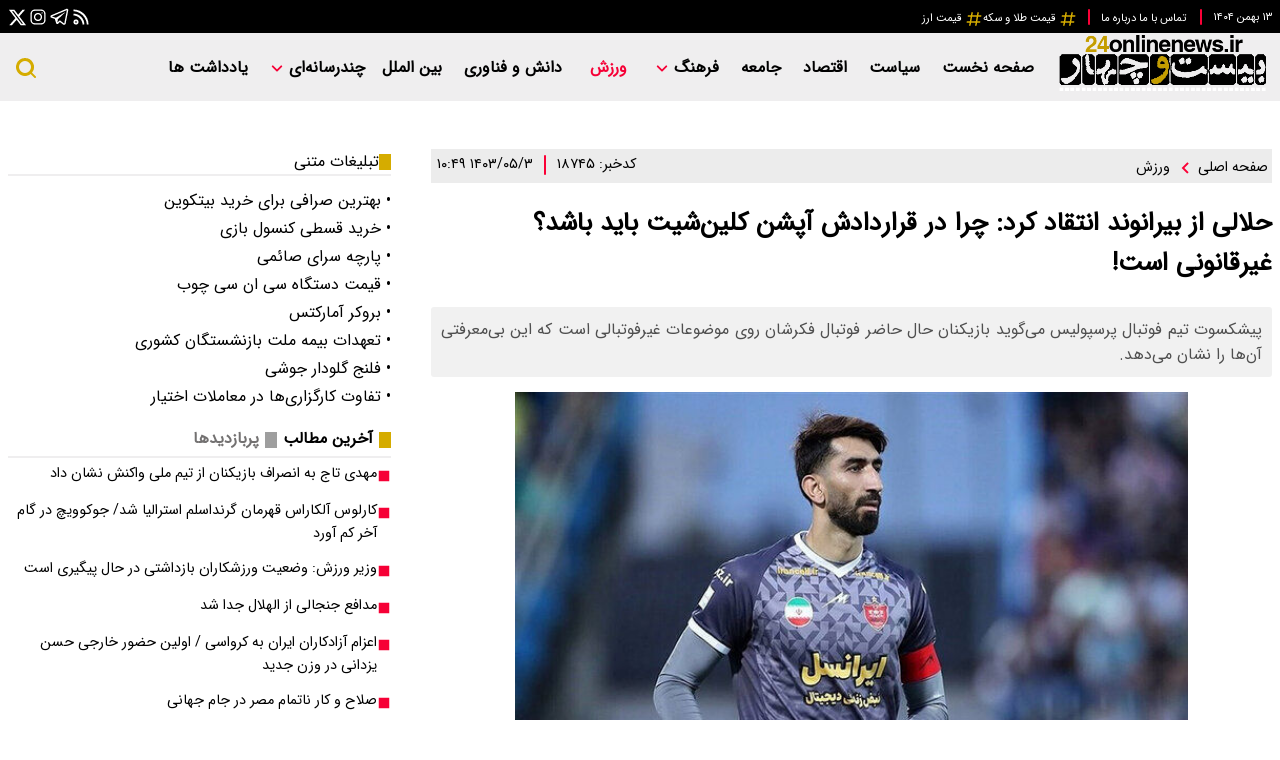

--- FILE ---
content_type: text/html; charset=UTF-8
request_url: https://www.24onlinenews.ir/%D8%A8%D8%AE%D8%B4-%D9%88%D8%B1%D8%B2%D8%B4-7/18745-%D8%AD%D9%84%D8%A7%D9%84%DB%8C-%D8%A7%D8%B2-%D8%A8%DB%8C%D8%B1%D8%A7%D9%86%D9%88%D9%86%D8%AF-%D8%A7%D9%86%D8%AA%D9%82%D8%A7%D8%AF-%DA%A9%D8%B1%D8%AF-%DA%86%D8%B1%D8%A7-%D8%AF%D8%B1-%D9%82%D8%B1%D8%A7%D8%B1%D8%AF%D8%A7%D8%AF%D8%B4-%D8%A2%D9%BE%D8%B4%D9%86-%DA%A9%D9%84%DB%8C%D9%86-%D8%B4%DB%8C%D8%AA-%D8%A8%D8%A7%DB%8C%D8%AF-%D8%A8%D8%A7%D8%B4%D8%AF-%D8%BA%DB%8C%D8%B1%D9%82%D8%A7%D9%86%D9%88%D9%86%DB%8C-%D8%A7%D8%B3%D8%AA
body_size: 27259
content:

<!doctype html>
<!--[if IE 9]><html class="ie ie9 lte9 dir-rtl lang-fa os-osx" lang="fa" data-ng-app="aasaamApp" dir="rtl"><![endif]-->
<!--[if (gt IE 9)|!(IE)]><!-->
<html class="dir-rtl lang-fa browser-chrome browser-chrome-131 os-osx" lang="fa" data-ng-app="aasaamApp" dir="rtl"><!--<![endif]-->

<head prefix="og: http://ogp.me/ns# fb: http://ogp.me/ns/fb#">
  <meta name="viewport" content="width=device-width, initial-scale=1">
  <meta charset="utf-8">
  <title>حلالی از بیرانوند انتقاد کرد: چرا در قراردادش آپشن کلین‌شیت باید باشد؟ غیرقانونی است!</title>
    <meta property="og:title" content="حلالی از بیرانوند انتقاد کرد: چرا در قراردادش آپشن کلین‌شیت باید باشد؟ غیرقانونی است!">
  <meta property="og:site_name" content=" ۲۴ آنلاین">
      <meta name="keywords" content="علیرضا بیرانوند,اسماعیل حلالی">
      <meta name="description" content="پیشکسوت تیم فوتبال پرسپولیس می‌گوید بازیکنان حال حاضر فوتبال فکرشان روی موضوعات غیرفوتبالی است که این بی‌معرفتی آن‌ها را نشان می‌دهد.">
    <meta property="og:description" content="پیشکسوت تیم فوتبال پرسپولیس می‌گوید بازیکنان حال حاضر فوتبال فکرشان روی موضوعات غیرفوتبالی است که این بی‌معرفتی آن‌ها را نشان می‌دهد.">
            <meta property="og:type" content="article">
          <meta property="og:url" content="https://www.24onlinenews.ir/بخش-%D9%88%D8%B1%D8%B2%D8%B4-7/18745-%D8%AD%D9%84%D8%A7%D9%84%DB%8C-%D8%A7%D8%B2-%D8%A8%DB%8C%D8%B1%D8%A7%D9%86%D9%88%D9%86%D8%AF-%D8%A7%D9%86%D8%AA%D9%82%D8%A7%D8%AF-%DA%A9%D8%B1%D8%AF-%DA%86%D8%B1%D8%A7-%D8%AF%D8%B1-%D9%82%D8%B1%D8%A7%D8%B1%D8%AF%D8%A7%D8%AF%D8%B4-%D8%A2%D9%BE%D8%B4%D9%86-%DA%A9%D9%84%DB%8C%D9%86-%D8%B4%DB%8C%D8%AA-%D8%A8%D8%A7%DB%8C%D8%AF-%D8%A8%D8%A7%D8%B4%D8%AF-%D8%BA%DB%8C%D8%B1%D9%82%D8%A7%D9%86%D9%88%D9%86%DB%8C-%D8%A7%D8%B3%D8%AA">
          <meta property="og:image" content="https://static1.24onlinenews.ir/thumbnail/KZ1d63Q0SDQI/Dtd8GTcItQ1fwVEwVVQjwmiVq8D6QPi83fmI9uWKtSFNxUQPuYqa2RdJcm2HBbEI/%D8%A8%DB%8C%D8%B1%D8%A7%D9%86%D9%88%D9%86%D8%AF.jpg">
        <!-- fav icon -->
    <link href="/favicon.ico" type="image/x-icon" rel="icon" />
    <link href="/favicon.ico" type="image/x-icon" rel="shortcut icon" />
    <!-- apple touch fav icon -->
    <link rel="apple-touch-icon" sizes="152x152" href="/favicon-152.png" />
    <link rel="apple-touch-icon" sizes="144x144" href="/favicon-144.png" />
    <link rel="apple-touch-icon" sizes="120x120" href="/favicon-120.png" />
    <link rel="apple-touch-icon" sizes="114x114" href="/favicon-114.png" />
    <link rel="apple-touch-icon" sizes="72x72" href="/favicon-72.png" />
    <link rel="apple-touch-icon-precomposed" href="/favicon-57.png" />
  
      <link href="https://www.24onlinenews.ir/بخش-%D9%88%D8%B1%D8%B2%D8%B4-7/18745-%D8%AD%D9%84%D8%A7%D9%84%DB%8C-%D8%A7%D8%B2-%D8%A8%DB%8C%D8%B1%D8%A7%D9%86%D9%88%D9%86%D8%AF-%D8%A7%D9%86%D8%AA%D9%82%D8%A7%D8%AF-%DA%A9%D8%B1%D8%AF-%DA%86%D8%B1%D8%A7-%D8%AF%D8%B1-%D9%82%D8%B1%D8%A7%D8%B1%D8%AF%D8%A7%D8%AF%D8%B4-%D8%A2%D9%BE%D8%B4%D9%86-%DA%A9%D9%84%DB%8C%D9%86-%D8%B4%DB%8C%D8%AA-%D8%A8%D8%A7%DB%8C%D8%AF-%D8%A8%D8%A7%D8%B4%D8%AF-%D8%BA%DB%8C%D8%B1%D9%82%D8%A7%D9%86%D9%88%D9%86%DB%8C-%D8%A7%D8%B3%D8%AA" rel="canonical">

        <link rel="stylesheet" href="/_v2/css/main_news_rtl.css?v=1a824a8d">
    <meta name="robots" content="max-image-preview:large">
<meta name="theme-color" content="#d5ac00" /><meta name="twitter:card" content="summary" /> 
<meta name="twitter:site" content="https://www.24onlinenews.ir/بخش-%D9%88%D8%B1%D8%B2%D8%B4-7/18745-%D8%AD%D9%84%D8%A7%D9%84%DB%8C-%D8%A7%D8%B2-%D8%A8%DB%8C%D8%B1%D8%A7%D9%86%D9%88%D9%86%D8%AF-%D8%A7%D9%86%D8%AA%D9%82%D8%A7%D8%AF-%DA%A9%D8%B1%D8%AF-%DA%86%D8%B1%D8%A7-%D8%AF%D8%B1-%D9%82%D8%B1%D8%A7%D8%B1%D8%AF%D8%A7%D8%AF%D8%B4-%D8%A2%D9%BE%D8%B4%D9%86-%DA%A9%D9%84%DB%8C%D9%86-%D8%B4%DB%8C%D8%AA-%D8%A8%D8%A7%DB%8C%D8%AF-%D8%A8%D8%A7%D8%B4%D8%AF-%D8%BA%DB%8C%D8%B1%D9%82%D8%A7%D9%86%D9%88%D9%86%DB%8C-%D8%A7%D8%B3%D8%AA" /> 
<meta name="twitter:title" content="حلالی از بیرانوند انتقاد کرد: چرا در قراردادش آپشن کلین‌شیت باید باشد؟ غیرقانونی است!" /> 
<meta name="twitter:description" content="پیشکسوت تیم فوتبال پرسپولیس می‌گوید بازیکنان حال حاضر فوتبال فکرشان روی موضوعات غیرفوتبالی است که این بی‌معرفتی آن‌ها را نشان می‌دهد." /> <link rel="preload" href="/_v2/fonts/IRANSansWeb.woff2" as="font" type="font/woff2" crossorigin>
                          <link rel="preload" href="https://static3.24onlinenews.ir/thumbnail/KZ1d63Q0SDQI/rAx8rDy4lDstH8fVkAlwk0Dx2GaCyBa7Nrz7KF9Kk19gOuEx8iwRnXNY8WMukS4Om9rhPuXamCH-nXjU4hJ44eBiDmt5P4c-L-sxUrWYXg0,/%D8%A8%DB%8C%D8%B1%D8%A7%D9%86%D9%88%D9%86%D8%AF.jpg" as="image">
        <script>
    var socketAccess = '7mevc76s50aint0qcspa7jni71';
    var refereData = {"type":0,"referer":null};
    var modelHits = {"8":["29687"]};
    var pageRefereData = "\/";
    var uHash = 'M9tJKP';
    var i18n = new Array();
    var masterConfig = {"domain":"24onlinenews.ir","v":"1a824a8d","lang":"fa","blackHoleToken":"AAAAAhQDBgARIGM5ZGFhZWZlMTg0ZDM5ZjBhZmFjYjk3ZWYyZjhkZWY4BgERIDYwNTU0NGZiYmZhM2E1MjQ1ZDRkZjRjYTQ5OTU5OWE5BgIRIGQxOThjNzgwNjBjZDVhNTRjYmM4NWEzOTViNjMxYTQ3","dir":"rtl","ajaxGeneration":true,"baseUrl":"\/","u":null,"wss":"e84ab23cbfa8186bf3d7e8206a9693be","debug":false};
    var currentTime = new Date('Sun, 01 Feb 2026 21:27:03 +0000');
    var isAdverHolderMode = false;
      </script>
      <script src="/_v2/lib/js/frameworks-news.min.js?v=1a824a8d"></script>
                <script src="/_v2/js/main-news.min.js?v=1a824a8d"></script>
      </head>
<body class="default">
  <style>
.back_link {margin-bottom: 16px;}
.backlink >div {margin-bottom: 3px;}
.back_link  .header_section {
        display: flex;
        align-items: center;
        gap: 9px;
}

</style>
<!-- START MAIN-HEADER -->
<!-- HEADER -->
<header class="main_header noprint">
	<!-- HEADER TOP PART -->
	<div class="header_top">
		<div class="main_wrapper">
			<div class="header_top_container">
				<div class="header_top_right">
					<!-- DATE -->
					<div class="header_date">
						<span class="persian_time">
    <time datetime="2026-02-01T21:27:03+00:00" data-calendar-georgian="۱۳ بهمن ۱۴۰۴" >۱۳ بهمن ۱۴۰۴</time></span>					<!-- END OF DATE -->
					</div>
					<div class="pipe">
						<svg  aria-hidden="true" xmlns="http://www.w3.org/2000/svg" width="24" height="24" viewBox="0 0 24 24"><path fill="none" stroke="#fb0037" stroke-linecap="round" stroke-linejoin="round" stroke-width="2" d="M12 19V5"/>
						</svg>
					</div>
					<!-- TINY MENU -->
					<div class="tiny_menu">
						

<ul class="header_tiny_menu">
  
      <li class=" tiny_item" >
      <a target="_blank" title=" تماس با ما" href="/صفحه-%D8%AA%D9%85%D8%A7%D8%B3-%D8%A8%D8%A7-%D9%85%D8%A7-11">
         تماس با ما      </a>
    </li>
      <li class=" tiny_item" >
      <a target="_blank" title=" درباره ما" href="/صفحه-%D8%AF%D8%B1%D8%A8%D8%A7%D8%B1%D9%87-%D9%85%D8%A7-12">
         درباره ما      </a>
    </li>
  </ul>
					</div>
					<div class="pipe">
						<svg aria-hidden="true" xmlns="http://www.w3.org/2000/svg" width="24" height="24" viewBox="0 0 24 24"><path fill="none" stroke="#fb0037" stroke-linecap="round" stroke-linejoin="round" stroke-width="2" d="M12 19V5"/>
						</svg>
					</div>
					<!-- PRICE MENU -->
					<div class="price_menu">
						

<ul class="header_price_menu">
  
      <li class=" tiny_item" >
      <a target="_blank" title="قیمت طلا و سکه" href="https://www.24onlinenews.ir/tags/%D9%82%DB%8C%D9%85%D8%AA_%D8%B7%D9%84%D8%A7_%D9%88_%D8%B3%DA%A9%D9%87">
        <svg aria-hidden="true" xmlns="http://www.w3.org/2000/svg" width="18" height="18" viewBox="0 0 24 24"><path fill="#d5ac00" d="m5.41 21l.71-4h-4l.35-2h4l1.06-6h-4l.35-2h4l.71-4h2l-.71 4h6l.71-4h2l-.71 4h4l-.35 2h-4l-1.06 6h4l-.35 2h-4l-.71 4h-2l.71-4h-6l-.71 4h-2M9.53 9l-1.06 6h6l1.06-6h-6Z"/>
        </svg>
        قیمت طلا و سکه      </a>
    </li>
      <li class=" tiny_item" >
      <a target="_blank" title="قیمت ارز" href="https://www.24onlinenews.ir/fa/tags/%D9%82%DB%8C%D9%85%D8%AA_%D8%A7%D8%B1%D8%B2">
        <svg aria-hidden="true" xmlns="http://www.w3.org/2000/svg" width="18" height="18" viewBox="0 0 24 24"><path fill="#d5ac00" d="m5.41 21l.71-4h-4l.35-2h4l1.06-6h-4l.35-2h4l.71-4h2l-.71 4h6l.71-4h2l-.71 4h4l-.35 2h-4l-1.06 6h4l-.35 2h-4l-.71 4h-2l.71-4h-6l-.71 4h-2M9.53 9l-1.06 6h6l1.06-6h-6Z"/>
        </svg>
        قیمت ارز      </a>
    </li>
  </ul>
					</div>
				</div>
				<div class="top_header_left">
					<div class="social_icons">
						<ul class="social">
  <li class="rss_social">
    <a class="social_btn rss" title="فید" href="/fa/feeds/?p=Y2F0ZWdvcmllcz03">
      <svg aria-hidden="true" xmlns="http://www.w3.org/2000/svg" width="20" height="20" viewBox="0 0 24 24"><g id="feFeed0" fill="none" fill-rule="evenodd" stroke="none" stroke-width="1"><g id="feFeed1" fill="white"><path id="feFeed2" d="M6 19a1 1 0 1 0 0-2a1 1 0 0 0 0 2Zm0 2a3 3 0 1 1 0-6a3 3 0 0 1 0 6Zm12.971 0C18.473 12.408 11.592 5.527 3 5.029V3c9.941 0 18 8.059 18 18h-2.029Zm-5.012 0C13.478 15.17 8.829 10.522 3 10.041V8c7.18 0 13 5.82 13 13h-2.041Z"/></g></g>
      </svg>
    </a>
  </li>
  <li class="telegram_social">
    <a class="social_btn telegram" href="https://t.me/ir24onlinenews" title="تلگرام">
      <svg aria-hidden="true" xmlns="http://www.w3.org/2000/svg" width="22" height="22" viewBox="0 0 32 32"><path fill="white" d="M26.07 3.996a2.974 2.974 0 0 0-.933.223h-.004c-.285.113-1.64.683-3.7 1.547l-7.382 3.109c-5.297 2.23-10.504 4.426-10.504 4.426l.062-.024s-.359.118-.734.375a2.03 2.03 0 0 0-.586.567c-.184.27-.332.683-.277 1.11c.09.722.558 1.155.894 1.394c.34.242.664.355.664.355h.008l4.883 1.645c.219.703 1.488 4.875 1.793 5.836c.18.574.355.933.574 1.207c.106.14.23.257.379.351a1.119 1.119 0 0 0 .246.106l-.05-.012c.015.004.027.016.038.02c.04.011.067.015.118.023c.773.234 1.394-.246 1.394-.246l.035-.028l2.883-2.625l4.832 3.707l.11.047c1.007.442 2.027.196 2.566-.238c.543-.437.754-.996.754-.996l.035-.09l3.734-19.129c.106-.472.133-.914.016-1.343a1.807 1.807 0 0 0-.781-1.047a1.872 1.872 0 0 0-1.067-.27zm-.101 2.05c-.004.063.008.056-.02.177v.011l-3.699 18.93c-.016.027-.043.086-.117.145c-.078.062-.14.101-.465-.028l-5.91-4.531l-3.57 3.254l.75-4.79l9.656-9c.398-.37.265-.448.265-.448c.028-.454-.601-.133-.601-.133l-12.176 7.543l-.004-.02l-5.836-1.965v-.004l-.015-.003a.27.27 0 0 0 .03-.012l.032-.016l.031-.011s5.211-2.196 10.508-4.426c2.652-1.117 5.324-2.242 7.379-3.11a807.312 807.312 0 0 1 3.66-1.53c.082-.032.043-.032.102-.032z"/>
      </svg>
    </a>
  </li>
  <li class="insta_social">
    <a class="social_btn insta" href="http://instagram.com/24onlinenews.ir" title="اینستاگرام">
      <svg aria-hidden="true" xmlns="http://www.w3.org/2000/svg" width="22" height="22" viewBox="0 0 32 32"><path fill="white" d="M11.469 5C7.918 5 5 7.914 5 11.469v9.062C5 24.082 7.914 27 11.469 27h9.062C24.082 27 27 24.086 27 20.531V11.47C27 7.918 24.086 5 20.531 5zm0 2h9.062A4.463 4.463 0 0 1 25 11.469v9.062A4.463 4.463 0 0 1 20.531 25H11.47A4.463 4.463 0 0 1 7 20.531V11.47A4.463 4.463 0 0 1 11.469 7zm10.437 2.188a.902.902 0 0 0-.906.906c0 .504.402.906.906.906a.902.902 0 0 0 .907-.906a.902.902 0 0 0-.907-.906zM16 10c-3.3 0-6 2.7-6 6s2.7 6 6 6s6-2.7 6-6s-2.7-6-6-6zm0 2c2.223 0 4 1.777 4 4s-1.777 4-4 4s-4-1.777-4-4s1.777-4 4-4z"/>
      </svg>
    </a>
  </li>
  <li class="twitter_social">
    <span class="social_btn twt">
      <svg aria-hidden="true" xmlns="http://www.w3.org/2000/svg" width="19" height="19" viewBox="0 0 24 24"><path fill="white" d="M18.205 2.25h3.308l-7.227 8.26l8.502 11.24H16.13l-5.214-6.817L4.95 21.75H1.64l7.73-8.835L1.215 2.25H8.04l4.713 6.231l5.45-6.231Zm-1.161 17.52h1.833L7.045 4.126H5.078L17.044 19.77Z"/>
      </svg>
    </span>
  </li>
  <li class="eita_social">
    <a class="social_btn eita" href="https://t.me/ir24onlinenews" title="">
      <img src="/images/eitaa-icon-white.svg" alt="eita" width="20" height="20">

    </a>
  </li>
  
</ul>
					</div>
				</div>
			</div>
		</div>
	</div>
	<!-- HEADER BOTTOM PART -->
	<div class="header_bottom_part">
		<div class="main_wrapper">
			<div class="header_bottom_container">
				<div class="header_bottom_right">
					<!-- LOGO -->
					<div class="header_logo" >
						<a href="/" title="پایگاه خبری ۲۴">
							<img src="/images/24online-logo.png" alt="پایگاه خبری ۲۴" width="220" height="60" />
						</a>
					</div>
					<!-- MAIN MENU -->
					<div class="main_nav">
						<button title="menu" class="show_menu" aria-label="menu">
							<svg xmlns="http://www.w3.org/2000/svg" aria-hidden="true" role="img" width="28" height="28"
								preserveAspectRatio="xMidYMid meet" viewBox="0 0 20 20">
								<path fill="#d5ac00"
									d="M2 4.75A.75.75 0 0 1 2.75 4h14.5a.75.75 0 0 1 0 1.5H2.75A.75.75 0 0 1 2 4.75Zm0 5A.75.75 0 0 1 2.75 9h14.5a.75.75 0 0 1 0 1.5H2.75A.75.75 0 0 1 2 9.75ZM2.75 14a.75.75 0 0 0 0 1.5h14.5a.75.75 0 0 0 0-1.5H2.75Z" />
							</svg>
						</button>
						<nav class="main_menu">
							


  
      <ul id="nav_toggle" itemscope="" itemtype="http://schema.org/SiteNavigationElement">
      
        <li class="item" >
          <a class="item hvr-underline" href="/" title="صفحه نخست">
            صفحه نخست          </a>
                            </li>
      
        <li class="item" >
          <a class="item hvr-underline" href="/بخش-%D8%B3%DB%8C%D8%A7%D8%B3%D8%AA-3" title=" سیاست">
             سیاست          </a>
                            </li>
      
        <li class="item" >
          <a class="item hvr-underline" href="/بخش-%D8%A7%D9%82%D8%AA%D8%B5%D8%A7%D8%AF-4" title=" اقتصاد">
             اقتصاد          </a>
                            </li>
      
        <li class="item" >
          <a class="item hvr-underline" href="/بخش-%D8%AC%D8%A7%D9%85%D8%B9%D9%87-5" title=" جامعه">
             جامعه          </a>
                            </li>
      
        <li class="item" >
          <a class="item hvr-underline" href="/بخش-%D9%81%D8%B1%D9%87%D9%86%DA%AF-6" title=" فرهنگ">
             فرهنگ          </a>
                      <svg class="menu_child submenu_mobile_icn" xmlns="http://www.w3.org/2000/svg" aria-hidden="true" role="img" width="14" height="14" preserveAspectRatio="xMidYMid meet" viewBox="0 0 384 512"><path fill="#f60036" d="M192 384c-8.188 0-16.38-3.125-22.62-9.375l-160-160c-12.5-12.5-12.5-32.75 0-45.25s32.75-12.5 45.25 0L192 306.8l137.4-137.4c12.5-12.5 32.75-12.5 45.25 0s12.5 32.75 0 45.25l-160 160C208.4 380.9 200.2 384 192 384z"/>
            </svg>
                    
      <ul class="sub_menu" itemscope="" itemtype="http://schema.org/SiteNavigationElement">
      
        <li class="item" >
          <a class="item hvr-underline" href="" title="جای خالی کتاب">
            جای خالی کتاب          </a>
                            </li>
      
          </ul>

          </li>
      
        <li class='active' >
          <a class="item hvr-underline" href="/بخش-%D9%88%D8%B1%D8%B2%D8%B4-7" title=" ورزش">
             ورزش          </a>
                            </li>
      
        <li class="item" >
          <a class="item hvr-underline" href="/بخش-%D8%AF%D8%A7%D9%86%D8%B4-%D9%81%D9%86%D8%A7%D9%88%D8%B1%DB%8C-13" title=" دانش و فناوری">
             دانش و فناوری          </a>
                            </li>
      
        <li class="item" >
          <a class="item hvr-underline" href="/بخش-%D8%A8%DB%8C%D9%86-%D8%A7%D9%84%D9%85%D9%84%D9%84-8" title=" بین الملل">
             بین الملل          </a>
                            </li>
      
        <li class="item" >
          <a class="item hvr-underline" href="" title="چندرسانه‌ای">
            چندرسانه‌ای          </a>
                      <svg class="menu_child submenu_mobile_icn" xmlns="http://www.w3.org/2000/svg" aria-hidden="true" role="img" width="14" height="14" preserveAspectRatio="xMidYMid meet" viewBox="0 0 384 512"><path fill="#f60036" d="M192 384c-8.188 0-16.38-3.125-22.62-9.375l-160-160c-12.5-12.5-12.5-32.75 0-45.25s32.75-12.5 45.25 0L192 306.8l137.4-137.4c12.5-12.5 32.75-12.5 45.25 0s12.5 32.75 0 45.25l-160 160C208.4 380.9 200.2 384 192 384z"/>
            </svg>
                    
      <ul class="sub_menu" itemscope="" itemtype="http://schema.org/SiteNavigationElement">
      
        <li class="item" >
          <a class="item hvr-underline" href="/بخش-%D9%88%DB%8C%D8%AF%D8%A6%D9%88-14" title=" ویدئو">
             ویدئو          </a>
                            </li>
      
        <li class="item" >
          <a class="item hvr-underline" href="/بخش-%D8%B9%DA%A9%D8%B3-9" title=" عکس">
             عکس          </a>
                            </li>
      
          </ul>

          </li>
      
        <li class="item" >
          <a class="item hvr-underline" href="/بخش-%DB%8C%D8%A7%D8%AF%D8%AF%D8%A7%D8%B4%D8%AA-%D9%87%D8%A7-10" title=" یادداشت ها">
             یادداشت ها          </a>
                            </li>
      
          </ul>

  
						</nav>
					</div>
				</div>
				<!-- SEARCH -->
				<div class="search_box">
					  <button id="click_to_search" aria-label="search" >
    <svg aria-hidden="true" xmlns="http://www.w3.org/2000/svg" width="24" height="24" viewBox="0 0 24 24"><path fill="#d5ac00" fill-rule="evenodd" d="M11 2a9 9 0 1 0 5.618 16.032l3.675 3.675a1 1 0 0 0 1.414-1.414l-3.675-3.675A9 9 0 0 0 11 2Zm-6 9a6 6 0 1 1 12 0a6 6 0 0 1-12 0Z" clip-rule="evenodd"/>
    </svg>
  </button>
  <form action="/newsstudios/archive/?curp=1">
    <input  name="query" placeholder="جستجو" type="text" value="">
    <button type="submit" onclick="document.querySelector('.searchForm').submit();" id="search-submit" aria-label="submit search"></button>
  </form>
				</div>
				<!-- END OF SEARCH -->
			</div>
		</div>
	</div>
</header><!-- END F MAIN-HEADER -->
<!--    START  OF EMERGENCY NEWS  -->
<!--    END OF  EMERGENCY NEWS     -->
<div class="mobile_visible_fixed noprint">
	</div>

<main data-entity-id="18745" data-entity-module="cont">
	<div class="main_wrapper">
		<!-- POSITION G0 -->
		<div class="zxc">
					</div>
		<!-- POSITION G0 -->
		<div class="main_cols">
			<!-- NEWS RIGHT COLUMN -->
			<div class="right">
				<!-- POSITION G1 -->
				<div class="zxc">
									</div>
				<!-- POSITION G1 -->
				<div class="news_cnt">
					<!--  NEWS BODY  -->
					<script>
  var galleryParameters = {
    thumbnail: {
      w: 620
    },
    original: {
      w: 620
    },
  };
</script>

<!-- get img in body -->

<!-- ****************** start of NewsArticle schema ************************************* -->

<!-- NewsArticle Schema -->
<script type="application/ld+json">
  {"@context":"https:\/\/schema.org","@type":"NewsArticle","inLanguage":"fa-IR","mainEntityOfPage":{"@type":"WebPage","@id":"https:\/\/www.24onlinenews.ir\/بخش-%D9%88%D8%B1%D8%B2%D8%B4-7\/18745-%D8%AD%D9%84%D8%A7%D9%84%DB%8C-%D8%A7%D8%B2-%D8%A8%DB%8C%D8%B1%D8%A7%D9%86%D9%88%D9%86%D8%AF-%D8%A7%D9%86%D8%AA%D9%82%D8%A7%D8%AF-%DA%A9%D8%B1%D8%AF-%DA%86%D8%B1%D8%A7-%D8%AF%D8%B1-%D9%82%D8%B1%D8%A7%D8%B1%D8%AF%D8%A7%D8%AF%D8%B4-%D8%A2%D9%BE%D8%B4%D9%86-%DA%A9%D9%84%DB%8C%D9%86-%D8%B4%DB%8C%D8%AA-%D8%A8%D8%A7%DB%8C%D8%AF-%D8%A8%D8%A7%D8%B4%D8%AF-%D8%BA%DB%8C%D8%B1%D9%82%D8%A7%D9%86%D9%88%D9%86%DB%8C-%D8%A7%D8%B3%D8%AA"},"url":"https:\/\/www.24onlinenews.ir\/بخش-%D9%88%D8%B1%D8%B2%D8%B4-7\/18745-%D8%AD%D9%84%D8%A7%D9%84%DB%8C-%D8%A7%D8%B2-%D8%A8%DB%8C%D8%B1%D8%A7%D9%86%D9%88%D9%86%D8%AF-%D8%A7%D9%86%D8%AA%D9%82%D8%A7%D8%AF-%DA%A9%D8%B1%D8%AF-%DA%86%D8%B1%D8%A7-%D8%AF%D8%B1-%D9%82%D8%B1%D8%A7%D8%B1%D8%AF%D8%A7%D8%AF%D8%B4-%D8%A2%D9%BE%D8%B4%D9%86-%DA%A9%D9%84%DB%8C%D9%86-%D8%B4%DB%8C%D8%AA-%D8%A8%D8%A7%DB%8C%D8%AF-%D8%A8%D8%A7%D8%B4%D8%AF-%D8%BA%DB%8C%D8%B1%D9%82%D8%A7%D9%86%D9%88%D9%86%DB%8C-%D8%A7%D8%B3%D8%AA","headline":"حلالی از بیرانوند انتقاد کرد: چرا در قراردادش آپشن کلین‌شیت باید باشد؟ غیرقانونی است!","alternativeHeadline":"","description":"پیشکسوت تیم فوتبال پرسپولیس می‌گوید بازیکنان حال حاضر فوتبال فکرشان روی موضوعات غیرفوتبالی است که این بی‌معرفتی آن‌ها را نشان می‌دهد.","image":{"@type":"ImageObject","url":"https:\/\/static1.24onlinenews.ir\/thumbnail\/KZ1d63Q0SDQI\/Dtd8GTcItQ1fwVEwVVQjwmiVq8D6QPi83fmI9uWKtSFNxUQPuYqa2RdJcm2HBbEI\/%D8%A8%DB%8C%D8%B1%D8%A7%D9%86%D9%88%D9%86%D8%AF.jpg","width":640,"height":427},"datePublished":"2024-07-24T10:49:48Z","dateModified":"2024-07-24T06:19:48Z","keywords":"علیرضا بیرانوند,اسماعیل حلالی","articleSection":"ورزش","author":{"@type":"Organization","name":"پایگاه خبری ۲۴","url":"https:\/\/www.24onlinenews.ir"},"publisher":{"@type":"Organization","name":"پایگاه خبری۲۴","image":"https:\/\/www.24onlinenews.ir\/images\/default.jpg","url":"https:\/\/www.24onlinenews.ir","email":"info@24onlinenews.ir","logo":{"@type":"ImageObject","url":"https:\/\/www.24onlinenews.ir\/images\/24online-logo.png"},"sameAs":["http:\/\/instagram.com\/24onlinenews.ir","https:\/\/t.me\/ir24onlinenews"]},"articleBody":"به گزارش 24 آنلاین، اسماعیل حلالی پیشکسوت باشگاه پرسپولیس در خصوص روند نقل و انتقالاتی باشگاه پرسپولیس پیش از آغاز لیگ بیست و چهارم اظهار کرد: اتفاقاتی از جمله رفتن رامین رضاییان به استقلال و جدایی سه بازیکن پرسپولیس در این چند روز رخ داده که در حال حاضر نباید به آن فکر کرد و ما به عنوان پیشکسوت دوست داریم که به تیم کمک کنیم. ما بازیکنانی در لیگ داریم که فوق&zwnj;العاده و به معنای کامل فوتبالیست هستند اما فوتبالیست&zwnj;های دیگری هستند که فکر مسائل غیرفوتبالی&zwnj;اند که این بی&zwnj;معرفتی آن&zwnj;ها را نشان می&zwnj;دهد. رضا درویش مدیر عامل باشگاه تنها کسی است که با توجه به شرایط بد اقتصادی به خواسته&zwnj;های تمام بازیکنان عمل کرده است. وی افزود: دروازه&zwnj;بانی که بالاترین پول را از باشگاه می&zwnj;گیرد چرا در قراردادش آپشن وجود دارد؟ برای مثال در قرارداد بیرانوند آپشنی وجود دارد که اگر دروازه&zwnj;بان پرسپولیس در بازی&zwnj;ها گل نخورد پاداش دریافت می&zwnj;کند، این کار از نظر من غیرقانونی است. پرسپولیس دروازه&zwnj;بان تیم ملی را جذب کرده تا دروازه&zwnj;اش باز نشود، اگر قرار بر این بود که دروازه&zwnj;بان گل بخورد چه احتیاجی به او است، من خودم درون دروازه قرار می&zwnj;گرفتم. برخی بازیکنان قانون را دور می&zwnj;زنند و پس از دریافت پولشان از باشگاه می&zwnj;روند و باعث می&zwnj;شوند که از هم شکایت کنند و باشگاه را محکوم کنند. پیشکسوت باشگاه پرسپولیس ادامه داد: فقط می&zwnj;توانم بگویم که همه بازیکنانی که رفتند، بی معرفتند چون در این شرایط بد اقتصادی باشگاه را درک نکردند. آن&zwnj;ها بازیکنانی بودند که خودمان پرورششان دادیم. بالاخره دیگر آن&zwnj;ها نیستند و باید به دنبال جذب بازیکن باشیم. یقین دارم بازیکنانی که برای لیگ بیست و چهارم جذب می&zwnj;شوند از کسانی که رفتند بسیار قوی&zwnj;تر خواهند بود. سال قبل پرسپولیس مجبور شد که از دروازه&zwnj;بان امیدهای خود استفاده کند که در همه بازی&zwnj;ها عملکرد فوق&zwnj;العاده&zwnj;ای نسبت به بیرانوند داشت، در حالی که علیرضا بیرانوند در بازی&zwnj;های پایانی لیگ عملکرد بسیار ضعیفی از خود نشان داد. از لحاظ فنی او در هشت بازی آخر روی کارش تمرکز نداشت و اگر تیم قوی عمل نمی&zwnj;کرد قهرمانی را از دست می&zwnj;دادیم. حلالی گفت: بازی با استقلال خوزستان سه گل در یک نیمه خوردیم که این نتیجه طی ۵۰ سال اخیر در پرسپولیس بی&zwnj;سابقه بود و خدا کمک کرد تا بتوانیم نتیجه را برگردانیم. این را بدانید که باشگاه روز به روز قوی&zwnj;تر می&zwnj;شود. وی در مورد جذب فرشاد احمدزاده و علی علیپور که هر دو سابقه درخشان در پرسپولیس را داشتند و اخبار منتشر شده مبنی بر جدایی عبدالکریم حسن، عنوان کرد: خوشحالم که بازیکنان خودمان به تیم برگشتند. تیم در قسمت تهاجمی بسیار خوب است اما در خط دفاعی و دروازه&zwnj; نیاز به بازیکن دارد که به زودی این اتفاق رخ می&zwnj;دهد. ما باید به دنبال جایگزین برای عبدالکریم حسن باشیم. باشگاه به فکر فروختن او است که این موضوع باید یکی از سیاست&zwnj;های باشگاه باشد. فصل قبل باشگاه بسیار خوب از او بازی گرفت و حالا توانست با مبلغ خوبی به باشگاه قطری بفروشد. درویش باید بازیکنی جوان&zwnj;تر و هم سطح او پیدا کند و او را جذب کند. پیشکسوت باشگاه پرسپولیس در مورد رقم سقف قرارداد باشگاه برای فصل جدید گفت: به نظرم ما به لحاظ امکاناتی بسیار از آسیا عقب هستیم و باشگاه&zwnj;ها نمی&zwnj;توانند پول قرارداد بازیکنان را پرداخت کنند. فدراسیون باید خیلی به باشگاه&zwnj;ها کمک کند و در صورت نیاز سقف قراردادها را افزایش دهند تا تیم&zwnj;های آسیایی بتوانند در لیگ قهرمانان آسیا قوی ظاهر شوند.","sourceOrganization":{"@type":"Organization","name":"ايسنا"}}</script>
<!-- ****************** end of NewsArticle Schema ************************************* -->
<div class="news_body">
  <div class="news_page_content">
    <article id="news_page_article">
      <!-- ARTICLE HEADER -->
      <header class="article_header noprint container desc_show">
        <div class="breadcrumb noprint">
  <ul class="breadcrumb_list noprint" itemscope itemtype="https://schema.org/BreadcrumbList">
        <li itemprop="itemListElement" itemscope itemtype="http://schema.org/ListItem">
      <a class="bread_item" href="/" itemprop="item" title="صفحه اصلی">
        <span itemprop="name">
          صفحه اصلی
        </span>
      </a>
      <meta itemprop="position" content="1" />
    </li>
                                      <li class="container bread_list" itemprop="itemListElement" itemscope itemtype="http://schema.org/ListItem">
          <a class="bread_item" itemprop="item" href="/بخش-%D9%88%D8%B1%D8%B2%D8%B4-7" title="ورزش">
            <meta itemprop="name" content="ورزش" />
            <svg aria-hidden="true" xmlns="http://www.w3.org/2000/svg" width="24" height="24" viewBox="0 0 24 24">
              <path fill="#fb0036" d="M13.293 6.293L7.586 12l5.707 5.707l1.414-1.414L10.414 12l4.293-4.293z" />
            </svg>
            ورزش          </a>
          <meta itemprop="position" content="2" />
        </li>
            </ul>
</div>
<div class="news_info container">
  <!-- NEWS ID -->
  <div class="news_id ">
    کدخبر:
    ۱۸۷۴۵  </div>
  <!-- NEWS TIME -->
  <span>
    <svg aria-hidden="true" xmlns="http://www.w3.org/2000/svg" width="24" height="24" viewBox="0 0 24 24">
      <path fill="none" stroke="#fb0036" stroke-linecap="round" stroke-linejoin="round" stroke-width="2" d="M12 21V3" />
    </svg>
  </span>
  <div class="news_date">
    <time class="news_time" datetime="2024-07-24T06:19:48Z">
      ۱۴۰۳/۰۵/۳ ۱۰:۴۹    </time>
  </div>
</div>
<script type="application/ld+json">{"@context":"https:\/\/schema.org","@type":"BreadcrumbList","itemListElement":[{"@type":"ListItem","position":1,"name":"\u062e\u0627\u0646\u0647","item":"https:\/\/www.24onlinenews.ir\/"},{"@type":"ListItem","position":2,"name":"\u0648\u0631\u0632\u0634","item":"https:\/\/www.24onlinenews.ir\/\u0628\u062e\u0634-%D9%88%D8%B1%D8%B2%D8%B4-7"}]}</script>      </header>
      <!-- END OF ARTICLE HEADER -->
      <!-- ADMIN LOGIN -->
            <div class="article_body">
        <!-- UPTITLE -->
                <!-- TITLE -->
        <h1 class="news_title" >
          حلالی از بیرانوند انتقاد کرد: چرا در قراردادش آپشن کلین‌شیت باید باشد؟ غیرقانونی است!        </h1>
        <!-- LEAD -->
                  <p class="news_lead">
            پیشکسوت تیم فوتبال پرسپولیس می‌گوید بازیکنان حال حاضر فوتبال فکرشان روی موضوعات غیرفوتبالی است که این بی‌معرفتی آن‌ها را نشان می‌دهد.          </p>
                <div class="primary_files">
          <div class="image_top_primary">
                                  <img fetchpriority="high" src="https://static3.24onlinenews.ir/thumbnail/KZ1d63Q0SDQI/rAx8rDy4lDstH8fVkAlwk0Dx2GaCyBa7Nrz7KF9Kk19gOuEx8iwRnXNY8WMukS4Om9rhPuXamCH-nXjU4hJ44eBiDmt5P4c-L-sxUrWYXg0,/%D8%A8%DB%8C%D8%B1%D8%A7%D9%86%D9%88%D9%86%D8%AF.jpg" alt="حلالی از بیرانوند انتقاد کرد: چرا در قراردادش آپشن کلین‌شیت باید باشد؟ غیرقانونی است!" width="640" height="427" >
          </div>
          <div class="primary_video">
      </div>
          </div>
        <!-- WRITERS -->
        <div class="author_front container" itemtype="https://schema.org/Person">
  </div>
<!-- END OF AUTHORS -->        <!--END OF WRITERS -->
        <!-- echo content news here -->
        <div id="echo_detail">
                    <div>
            <p>به گزارش 24 آنلاین،&nbsp;اسماعیل حلالی پیشکسوت باشگاه پرسپولیس&nbsp;در خصوص روند نقل و انتقالاتی باشگاه پرسپولیس پیش از آغاز لیگ بیست و چهارم اظهار کرد: اتفاقاتی از جمله رفتن رامین رضاییان به استقلال و جدایی سه بازیکن پرسپولیس در این چند روز رخ داده که در حال حاضر نباید به آن فکر کرد و ما به عنوان پیشکسوت دوست داریم که به تیم کمک کنیم. ما بازیکنانی در لیگ داریم که فوق&zwnj;العاده و به معنای کامل فوتبالیست هستند اما فوتبالیست&zwnj;های دیگری هستند که فکر مسائل غیرفوتبالی&zwnj;اند که این بی&zwnj;معرفتی آن&zwnj;ها را نشان می&zwnj;دهد. رضا درویش مدیر عامل باشگاه تنها کسی است که با توجه به شرایط بد اقتصادی به خواسته&zwnj;های تمام بازیکنان عمل کرده است.&nbsp;</p>

<p>وی افزود: دروازه&zwnj;بانی که بالاترین پول را از باشگاه می&zwnj;گیرد چرا در قراردادش آپشن وجود دارد؟ برای مثال در قرارداد بیرانوند آپشنی وجود دارد که اگر دروازه&zwnj;بان پرسپولیس در بازی&zwnj;ها گل نخورد پاداش دریافت می&zwnj;کند، این کار از نظر من غیرقانونی است. پرسپولیس دروازه&zwnj;بان تیم ملی را جذب کرده تا دروازه&zwnj;اش باز نشود، اگر قرار بر این بود که دروازه&zwnj;بان گل بخورد چه احتیاجی به او است، من خودم درون دروازه قرار می&zwnj;گرفتم. برخی بازیکنان قانون را دور می&zwnj;زنند و پس از دریافت پولشان از باشگاه می&zwnj;روند و باعث می&zwnj;شوند که از هم شکایت کنند و باشگاه را محکوم کنند.</p>

<p>پیشکسوت باشگاه پرسپولیس ادامه داد: فقط می&zwnj;توانم بگویم که همه بازیکنانی که رفتند، بی معرفتند چون در این شرایط بد اقتصادی باشگاه&nbsp; را درک نکردند. آن&zwnj;ها بازیکنانی بودند که خودمان پرورششان دادیم. بالاخره دیگر آن&zwnj;ها نیستند و باید به دنبال جذب بازیکن باشیم. یقین دارم بازیکنانی که برای لیگ بیست و چهارم جذب می&zwnj;شوند از کسانی که رفتند بسیار قوی&zwnj;تر خواهند بود. سال قبل پرسپولیس مجبور شد که از دروازه&zwnj;بان امیدهای خود استفاده کند که در همه بازی&zwnj;ها عملکرد فوق&zwnj;العاده&zwnj;ای نسبت به بیرانوند داشت، در حالی که علیرضا بیرانوند در بازی&zwnj;های پایانی لیگ عملکرد بسیار ضعیفی از خود نشان داد. از لحاظ فنی او در هشت بازی آخر روی کارش تمرکز نداشت و اگر تیم قوی عمل نمی&zwnj;کرد قهرمانی را از دست می&zwnj;دادیم.</p>

<p>حلالی گفت: بازی با استقلال خوزستان سه گل در یک نیمه خوردیم که این نتیجه طی ۵۰ سال اخیر در پرسپولیس بی&zwnj;سابقه بود و خدا کمک کرد تا بتوانیم نتیجه را برگردانیم. این را بدانید که باشگاه روز به روز قوی&zwnj;تر می&zwnj;شود.</p>

<p>وی در مورد جذب فرشاد احمدزاده و علی علیپور که هر دو سابقه درخشان در پرسپولیس را داشتند و اخبار منتشر شده مبنی بر جدایی عبدالکریم حسن، عنوان کرد: خوشحالم که بازیکنان خودمان به تیم برگشتند. تیم در قسمت تهاجمی بسیار خوب است اما در خط دفاعی و دروازه&zwnj; نیاز به بازیکن دارد که به زودی این اتفاق رخ می&zwnj;دهد. ما باید به دنبال جایگزین برای عبدالکریم حسن باشیم. باشگاه به فکر فروختن او است که این موضوع باید یکی از سیاست&zwnj;های باشگاه باشد. فصل قبل باشگاه بسیار خوب از او بازی گرفت و حالا توانست با مبلغ خوبی به باشگاه قطری بفروشد. درویش باید بازیکنی جوان&zwnj;تر و هم سطح او پیدا کند و او را جذب کند.</p>

<p>پیشکسوت باشگاه پرسپولیس در مورد رقم سقف قرارداد باشگاه برای فصل جدید گفت: به نظرم ما به لحاظ امکاناتی بسیار از آسیا عقب هستیم و باشگاه&zwnj;ها نمی&zwnj;توانند پول قرارداد بازیکنان را پرداخت کنند. فدراسیون باید خیلی به باشگاه&zwnj;ها کمک کند و در صورت نیاز سقف قراردادها را افزایش دهند تا تیم&zwnj;های آسیایی بتوانند در لیگ قهرمانان آسیا قوی ظاهر شوند.</p>
          </div>
          <div class="zxc " id="inline_0st">
            <!-- J0 -->
                      </div>
          <div class="zxc" id="inline_1st">
            <!-- J1 -->
                      </div>
          <div class="zxc" id="inline_2st">
            <!-- J2 -->
                      </div>
          <div class="zxc" id="inline_3st">
            <!-- J3 -->
                      </div>
          <div class="zxc" id="inline_4st">
            <!-- J4 -->
                      </div>
          <div class="zxc" id="inline_5st">
            <!-- J5 -->
                      </div>
          <div class="extra_files">
                        <!-- SOURCE -->
                          <div class="writers">
                <span class="blue">
                  منبع:
                </span>
                ايسنا              </div>
                      </div>
        </div>
        <div class="share_things">
          <!-- ‌TINY URL -->
          <div class="short_link noprint">
            <form class="short_link-f">
              <label>
                <input class="copySho" type="text" value="https://www.24onlinenews.ir/fa/tiny/news-18745" readonly="readonly" aria-label="shortLink">
              </label>
              <button id="short_l_copy" class="short_l_copy" rel="noreferrer nofollow noindex" aria-label="copy link">
                کپی لینک کوتاه
                <svg aria-hidden="true" xmlns="http://www.w3.org/2000/svg" width="16" height="16" viewBox="0 0 24 24">
                  <g fill="none">
                    <path d="M24 0v24H0V0h24ZM12.593 23.258l-.011.002l-.071.035l-.02.004l-.014-.004l-.071-.035c-.01-.004-.019-.001-.024.005l-.004.01l-.017.428l.005.02l.01.013l.104.074l.015.004l.012-.004l.104-.074l.012-.016l.004-.017l-.017-.427c-.002-.01-.009-.017-.017-.018Zm.265-.113l-.013.002l-.185.093l-.01.01l-.003.011l.018.43l.005.012l.008.007l.201.093c.012.004.023 0 .029-.008l.004-.014l-.034-.614c-.003-.012-.01-.02-.02-.022Zm-.715.002a.023.023 0 0 0-.027.006l-.006.014l-.034.614c0 .012.007.02.017.024l.015-.002l.201-.093l.01-.008l.004-.011l.017-.43l-.003-.012l-.01-.01l-.184-.092Z" />
                    <path fill="#b3b3b3" d="m17.303 9.524l3.182 3.182a5.5 5.5 0 1 1-7.778 7.778l-1.06-1.06a1.5 1.5 0 1 1 2.12-2.122l1.062 1.061a2.5 2.5 0 0 0 3.535-3.536l-3.182-3.182a2.5 2.5 0 0 0-2.681-.56c-.162.064-.312.13-.454.196l-.464.217c-.62.28-1.097.4-1.704-.206c-.872-.872-.646-1.677.417-2.41a5.502 5.502 0 0 1 7.007.642Zm-6.01-6.01l1.06 1.06a1.5 1.5 0 0 1-2.12 2.122l-1.061-1.06A2.5 2.5 0 1 0 5.636 9.17l3.182 3.182a2.5 2.5 0 0 0 2.681.56c.162-.064.312-.13.454-.196l.464-.217c.62-.28 1.098-.4 1.704.206c.872.872.646 1.677-.417 2.41a5.502 5.502 0 0 1-7.007-.642l-3.182-3.182a5.5 5.5 0 1 1 7.778-7.778Z" />
                  </g>
                </svg>
              </button>
              <div class="copied">کپی شد</div>
            </form>
          </div>
          <!-- ‌END OF TINY URL -->
          <ul class="shareButton noprint">
    <li class="telegram">
        <a target="_blank" class="telegram " title="تلگرام" href="https://t.me/share/url?url=https://www.24onlinenews.ir/fa/tiny/news-18745" rel="nofollow">
            <svg  aria-hidden="true" xmlns="http://www.w3.org/2000/svg" width="24" height="24" viewBox="0 0 32 32"><path fill="#000" d="M26.07 3.996a2.974 2.974 0 0 0-.933.223h-.004c-.285.113-1.64.683-3.7 1.547l-7.382 3.109c-5.297 2.23-10.504 4.426-10.504 4.426l.062-.024s-.359.118-.734.375a2.03 2.03 0 0 0-.586.567c-.184.27-.332.683-.277 1.11c.09.722.558 1.155.894 1.394c.34.242.664.355.664.355h.008l4.883 1.645c.219.703 1.488 4.875 1.793 5.836c.18.574.355.933.574 1.207c.106.14.23.257.379.351a1.119 1.119 0 0 0 .246.106l-.05-.012c.015.004.027.016.038.02c.04.011.067.015.118.023c.773.234 1.394-.246 1.394-.246l.035-.028l2.883-2.625l4.832 3.707l.11.047c1.007.442 2.027.196 2.566-.238c.543-.437.754-.996.754-.996l.035-.09l3.734-19.129c.106-.472.133-.914.016-1.343a1.807 1.807 0 0 0-.781-1.047a1.872 1.872 0 0 0-1.067-.27zm-.101 2.05c-.004.063.008.056-.02.177v.011l-3.699 18.93c-.016.027-.043.086-.117.145c-.078.062-.14.101-.465-.028l-5.91-4.531l-3.57 3.254l.75-4.79l9.656-9c.398-.37.265-.448.265-.448c.028-.454-.601-.133-.601-.133l-12.176 7.543l-.004-.02l-5.836-1.965v-.004l-.015-.003a.27.27 0 0 0 .03-.012l.032-.016l.031-.011s5.211-2.196 10.508-4.426c2.652-1.117 5.324-2.242 7.379-3.11a807.312 807.312 0 0 1 3.66-1.53c.082-.032.043-.032.102-.032z"/>
            </svg>
        </a>
    </li>
    <li class="whatsapp">
        <a target="_blank" class="whats" href="whatsapp://send?text=https%3A%2F%2Fwww.24onlinenews.ir%2Ffa%2Ftiny%2Fnews-18745" data-action="share/whatsapp/share" title="اشتراک مطلب در واتساپ" rel="nofollow">
            <svg xmlns="http://www.w3.org/2000/svg" aria-hidden="true" role="img" width="24" height="24" preserveAspectRatio="xMidYMid meet" viewBox="0 0 24 24"><path fill="#191718" fill-rule="evenodd" d="M18.403 5.633A8.919 8.919 0 0 0 12.053 3c-4.948 0-8.976 4.027-8.978 8.977c0 1.582.413 3.126 1.198 4.488L3 21.116l4.759-1.249a8.981 8.981 0 0 0 4.29 1.093h.004c4.947 0 8.975-4.027 8.977-8.977a8.926 8.926 0 0 0-2.627-6.35m-6.35 13.812h-.003a7.446 7.446 0 0 1-3.798-1.041l-.272-.162l-2.824.741l.753-2.753l-.177-.282a7.448 7.448 0 0 1-1.141-3.971c.002-4.114 3.349-7.461 7.465-7.461a7.413 7.413 0 0 1 5.275 2.188a7.42 7.42 0 0 1 2.183 5.279c-.002 4.114-3.349 7.462-7.461 7.462m4.093-5.589c-.225-.113-1.327-.655-1.533-.73c-.205-.075-.354-.112-.504.112s-.58.729-.711.879s-.262.168-.486.056s-.947-.349-1.804-1.113c-.667-.595-1.117-1.329-1.248-1.554s-.014-.346.099-.458c.101-.1.224-.262.336-.393c.112-.131.149-.224.224-.374s.038-.281-.019-.393c-.056-.113-.505-1.217-.692-1.666c-.181-.435-.366-.377-.504-.383a9.65 9.65 0 0 0-.429-.008a.826.826 0 0 0-.599.28c-.206.225-.785.767-.785 1.871s.804 2.171.916 2.321c.112.15 1.582 2.415 3.832 3.387c.536.231.954.369 1.279.473c.537.171 1.026.146 1.413.089c.431-.064 1.327-.542 1.514-1.066c.187-.524.187-.973.131-1.067c-.056-.094-.207-.151-.43-.263" clip-rule="evenodd"/>
            </svg>
        </a>
    </li>
    <li class="email">
        <a title="ارسال" href="mailto:yourfriendmail@tld.com?subject=%D8%AD%D9%84%D8%A7%D9%84%DB%8C+%D8%A7%D8%B2+%D8%A8%DB%8C%D8%B1%D8%A7%D9%86%D9%88%D9%86%D8%AF+%D8%A7%D9%86%D8%AA%D9%82%D8%A7%D8%AF+%DA%A9%D8%B1%D8%AF%3A+%DA%86%D8%B1%D8%A7+%D8%AF%D8%B1+%D9%82%D8%B1%D8%A7%D8%B1%D8%AF%D8%A7%D8%AF%D8%B4+%D8%A2%D9%BE%D8%B4%D9%86+%DA%A9%D9%84%DB%8C%D9%86%E2%80%8C%D8%B4%DB%8C%D8%AA+%D8%A8%D8%A7%DB%8C%D8%AF+%D8%A8%D8%A7%D8%B4%D8%AF%D8%9F+%D8%BA%DB%8C%D8%B1%D9%82%D8%A7%D9%86%D9%88%D9%86%DB%8C+%D8%A7%D8%B3%D8%AA%21&amp;body='https://www.24onlinenews.ir/fa/tiny/news-18745'">
            <svg aria-hidden="true" xmlns="http://www.w3.org/2000/svg" width="22" height="22" viewBox="0 0 14 14"><g fill="none" stroke="currentColor" stroke-linecap="round" stroke-linejoin="round"><rect width="13" height="10.5" x=".5" y="1.75" rx="1"/><path d="m.5 3l5.86 5a1 1 0 0 0 1.28 0l5.86-5"/></g>
            </svg>
        </a>
    </li>
    <li class="print">
        <button title="چاپ" aria-label="print" onclick="window.print();">
            <svg aria-hidden="true" xmlns="http://www.w3.org/2000/svg" width="22" height="20.31" viewBox="0 0 1664 1536"><path fill="currentColor" d="M384 1408h896v-256H384v256zm0-640h896V384h-160q-40 0-68-28t-28-68V128H384v640zm1152 64q0-26-19-45t-45-19t-45 19t-19 45t19 45t45 19t45-19t19-45zm128 0v416q0 13-9.5 22.5t-22.5 9.5h-224v160q0 40-28 68t-68 28H352q-40 0-68-28t-28-68v-160H32q-13 0-22.5-9.5T0 1248V832q0-79 56.5-135.5T192 640h64V96q0-40 28-68t68-28h672q40 0 88 20t76 48l152 152q28 28 48 76t20 88v256h64q79 0 135.5 56.5T1664 832z"/>
            </svg>
        </button>
    </li>
</ul>
        </div>
        <!-- END OF NEWS CONTENT(echo detail) -->
        <!-- ARTICLE HEADER -->
        <div class="article_header noprint container mob_show">
          <div class="breadcrumb noprint">
  <ul class="breadcrumb_list noprint" itemscope itemtype="https://schema.org/BreadcrumbList">
        <li itemprop="itemListElement" itemscope itemtype="http://schema.org/ListItem">
      <a class="bread_item" href="/" itemprop="item" title="صفحه اصلی">
        <span itemprop="name">
          صفحه اصلی
        </span>
      </a>
      <meta itemprop="position" content="1" />
    </li>
                                      <li class="container bread_list" itemprop="itemListElement" itemscope itemtype="http://schema.org/ListItem">
          <a class="bread_item" itemprop="item" href="/بخش-%D9%88%D8%B1%D8%B2%D8%B4-7" title="ورزش">
            <meta itemprop="name" content="ورزش" />
            <svg aria-hidden="true" xmlns="http://www.w3.org/2000/svg" width="24" height="24" viewBox="0 0 24 24">
              <path fill="#fb0036" d="M13.293 6.293L7.586 12l5.707 5.707l1.414-1.414L10.414 12l4.293-4.293z" />
            </svg>
            ورزش          </a>
          <meta itemprop="position" content="2" />
        </li>
            </ul>
</div>
<div class="news_info container">
  <!-- NEWS ID -->
  <div class="news_id ">
    کدخبر:
    ۱۸۷۴۵  </div>
  <!-- NEWS TIME -->
  <span>
    <svg aria-hidden="true" xmlns="http://www.w3.org/2000/svg" width="24" height="24" viewBox="0 0 24 24">
      <path fill="none" stroke="#fb0036" stroke-linecap="round" stroke-linejoin="round" stroke-width="2" d="M12 21V3" />
    </svg>
  </span>
  <div class="news_date">
    <time class="news_time" datetime="2024-07-24T06:19:48Z">
      ۱۴۰۳/۰۵/۳ ۱۰:۴۹    </time>
  </div>
</div>
<script type="application/ld+json">{"@context":"https:\/\/schema.org","@type":"BreadcrumbList","itemListElement":[{"@type":"ListItem","position":1,"name":"\u062e\u0627\u0646\u0647","item":"https:\/\/www.24onlinenews.ir\/"},{"@type":"ListItem","position":2,"name":"\u0648\u0631\u0632\u0634","item":"https:\/\/www.24onlinenews.ir\/\u0628\u062e\u0634-%D9%88%D8%B1%D8%B2%D8%B4-7"}]}</script>        </div>
        <!-- END OF ARTICLE HEADER -->
        <!-- NEWS TAGS -->
        
<div class="article_tag">
  <span>
    <svg aria-hidden="true" xmlns="http://www.w3.org/2000/svg" width="22" height="22" viewBox="0 0 20 20"><path fill="currentColor" d="M10.258 2.006c.18 0 .353.07.48.194l9.015 8.798c.187.22.273.492.24.775c-.027.234-.124.449-.322.673l-5.442 5.236a1.123 1.123 0 0 1-.782.318c-.276 0-.507-.098-.794-.318l-.17-.135l.941-.942l4.437-4.265c.168-.194.251-.426.251-.697a.834.834 0 0 0-.275-.652l-8.21-7.976c-.396-.37-.805-.631-1.226-.783a4.629 4.629 0 0 0-.724-.193l-.131-.023c-.035-.007-.036-.009.007-.01h2.705ZM6.817 2c.18 0 .353.07.48.194l9.015 8.798c.186.22.273.491.24.774c-.027.234-.124.45-.322.673l-5.443 5.236a1.123 1.123 0 0 1-.782.319c-.275 0-.532-.098-.818-.318L.205 9.166A.648.648 0 0 1 0 8.696V3.358c-.01-.334.076-.639.27-.89C.5 2.172.848 2.024 1.299 2h5.518ZM4.49 4.648c-.88 0-1.593.696-1.593 1.555c0 .858.713 1.554 1.593 1.554s1.593-.696 1.593-1.554c0-.859-.713-1.555-1.593-1.555Z"/>
    </svg>
  </span>
          <a class="keywords" href="/tags/%D8%B9%D9%84%DB%8C%D8%B1%D8%B6%D8%A7_%D8%A8%DB%8C%D8%B1%D8%A7%D9%86%D9%88%D9%86%D8%AF" title="علیرضا بیرانوند" target="_blank">
          علیرضا بیرانوند        </a>
          <a class="keywords" href="/tags/%D8%A7%D8%B3%D9%85%D8%A7%D8%B9%DB%8C%D9%84_%D8%AD%D9%84%D8%A7%D9%84%DB%8C" title="اسماعیل حلالی" target="_blank">
          اسماعیل حلالی        </a>
  </div>

      </div>
    </article>
    <!-- POSITION G2 -->
    <div class="zxc">
      <div  style="overflow: hidden;" class="type-script" data-position="g2" data-type="type-script">
<div id="mediaad-y3Xn0"></div>
</div>

<div  style="overflow: hidden;" class="type-script" data-position="g2" data-type="type-script">
<div id="mediaad-1dQ1B" ></div>
</div>


<div      class="type-resource type-resource-image position-g2   " data-position="g2" data-type="type-resource type-resource-image">
	<a target="_blank"
		href="/advertisements/triggered/34/"
	rel="nofollow noindex" title="sepino news page" >
					<img loading="lazy" width="" height="" src="https://static1.24onlinenews.ir/servev2/bhvfI0OIqZHq/NeimOBOrrjc,/sepino+news+page.gif" data-in-view="loadImage($inviewInfo)" src="/images/1200x150/1200x150.png" data-src="https://static1.24onlinenews.ir/servev2/bhvfI0OIqZHq/NeimOBOrrjc,/sepino+news+page.gif" alt="sepino news page"   />
			<!-- <span style="visibility: hidden; overflow: hidden;"></span> -->
			</a>
</div>
    </div>
    <!-- POSITION G2 -->
  </div>
  <!-- END OF ARTICLE -->
</div>
<!-- END OF NEWS BODY -->

<!-- START RELATED NEWS -->
<div class="noprint related_cnt">
  
<section class="related_news" data-element-name="VIEW_A" itemtype="http://schema.org/CreativeWork"
  itemscope="">
  <header class="header_section">
    <h2 class="header_title">
      <span>
        <svg aria-hidden="true" xmlns="http://www.w3.org/2000/svg" width="12" height="16" viewBox="0 0 12 16">
          <rect width="12" height="16" fill="#d5ac00"/>
        </svg>
      </span>
      اخبار مرتبط    </h2>
    <span class="header_icn">
    </span>
  </header>
  <ul class="latest_container">
            <li class="related_separate">
      <div class="latest_cnt">
        <h3 class="title" itemprop="name">
          <span>
            <svg aria-hidden="true" xmlns="http://www.w3.org/2000/svg" width="14" height="14" viewBox="0 0 24 24"><path fill="#f60036" d="M3 3h18v18H3z"/></svg>
          </span>
          <a href="https://www.24onlinenews.ir/بخش-%D9%88%D8%B1%D8%B2%D8%B4-7/18281-%D8%A8%DB%8C%D8%B1%D8%A7%D9%86%D9%88%D9%86%D8%AF-%D8%A8%D9%87-%D8%B7%D9%88%D8%B1-%D8%B1%D8%B3%D9%85%DB%8C-%D8%A8%D9%87-%D8%AA%D8%B1%D8%A7%DA%A9%D8%AA%D9%88%D8%B1-%D9%BE%DB%8C%D9%88%D8%B3%D8%AA" title="بیرانوند به طور رسمی به تراکتور پیوست" itemprop="url"
            target="_blank">
            بیرانوند به طور رسمی به تراکتور پیوست          </a>
        </h3>
      </div>
    </li>
                <li class="related_separate">
      <div class="latest_cnt">
        <h3 class="title" itemprop="name">
          <span>
            <svg aria-hidden="true" xmlns="http://www.w3.org/2000/svg" width="14" height="14" viewBox="0 0 24 24"><path fill="#f60036" d="M3 3h18v18H3z"/></svg>
          </span>
          <a href="https://www.24onlinenews.ir/بخش-%D9%88%D8%B1%D8%B2%D8%B4-7/18245-%D8%A8%D8%A7%D8%B2%DB%8C%DA%A9%D9%86%D8%A7%D9%86-%D9%85%D8%B3%D9%86-%D8%A8%D9%87-%D8%AF%D9%86%D8%A8%D8%A7%D9%84-%D8%A8%D8%A7%D8%B2%D8%A7%D8%B1%DA%AF%D8%B1%D9%85%DB%8C-%D9%87%D8%B3%D8%AA%D9%86%D8%AF" title="بازیکنان مسن به دنبال بازارگرمی هستند" itemprop="url"
            target="_blank">
            بازیکنان مسن به دنبال بازارگرمی هستند          </a>
        </h3>
      </div>
    </li>
                <li class="related_separate">
      <div class="latest_cnt">
        <h3 class="title" itemprop="name">
          <span>
            <svg aria-hidden="true" xmlns="http://www.w3.org/2000/svg" width="14" height="14" viewBox="0 0 24 24"><path fill="#f60036" d="M3 3h18v18H3z"/></svg>
          </span>
          <a href="https://www.24onlinenews.ir/بخش-%D9%88%D8%B1%D8%B2%D8%B4-7/18108-%D8%A8%DB%8C%D8%B1%D8%A7%D9%86%D9%88%D9%86%D8%AF-%D8%A8%D9%87-%D9%BE%D8%B1%D8%B3%D9%BE%D9%88%D9%84%DB%8C%D8%B3-%D8%A8%D8%A7%D8%B2%D9%85%DB%8C-%DA%AF%D8%B1%D8%AF%D8%AF" title="بیرانوند به پرسپولیس بازمی‌گردد؟" itemprop="url"
            target="_blank">
            بیرانوند به پرسپولیس بازمی‌گردد؟          </a>
        </h3>
      </div>
    </li>
                <li class="related_separate">
      <div class="latest_cnt">
        <h3 class="title" itemprop="name">
          <span>
            <svg aria-hidden="true" xmlns="http://www.w3.org/2000/svg" width="14" height="14" viewBox="0 0 24 24"><path fill="#f60036" d="M3 3h18v18H3z"/></svg>
          </span>
          <a href="https://www.24onlinenews.ir/بخش-%D9%88%D8%B1%D8%B2%D8%B4-7/18110-%D8%B1%D9%81%D8%AA%D8%A7%D8%B1%D9%87%D8%A7%DB%8C-%D8%AF%D9%88-%D9%85%D9%84%DB%8C-%D9%BE%D9%88%D8%B4-%D8%AD%D8%A7%D8%B4%DB%8C%D9%87-%D9%87%D8%A7%DB%8C%DB%8C-%D8%B1%D8%A7-%D8%A8%D8%B1%D8%A7%DB%8C-%D9%86%D9%85%D8%A7%DB%8C%D9%86%D8%AF%DA%AF%D8%A7%D9%86-%D8%A2%D8%B3%DB%8C%D8%A7%DB%8C%DB%8C-%D8%A8%D9%87-%D9%88%D8%AC%D9%88%D8%AF-%D8%A2%D9%88%D8%B1%D8%AF%D9%87-%D8%A7%D8%B3%D8%AA-%D8%A8%D8%A7%D8%B2%DB%8C%DA%A9%D9%86%D8%A7%D9%86-%DA%A9%DB%8C-%D9%85%DB%8C-%D8%AE%D9%88%D8%A7%D9%87%D9%86%D8%AF-%D8%AD%D8%B1%D9%81%D9%87-%D8%A7%DB%8C-%D8%B4%D9%88%D9%86%D8%AF" title="رفتارهای دو ملی‌پوش حاشیه‌هایی را برای نمایندگان آسیایی به وجود آورده است/ بازیکنان کی می‌خواهند حرفه‌ای شوند؟" itemprop="url"
            target="_blank">
            رفتارهای دو ملی‌پوش حاشیه‌هایی را برای نمایندگان آسیایی به وجود آورده است/ بازیکنان کی می‌خواهند حرفه‌ای شوند؟          </a>
        </h3>
      </div>
    </li>
                <li class="related_separate">
      <div class="latest_cnt">
        <h3 class="title" itemprop="name">
          <span>
            <svg aria-hidden="true" xmlns="http://www.w3.org/2000/svg" width="14" height="14" viewBox="0 0 24 24"><path fill="#f60036" d="M3 3h18v18H3z"/></svg>
          </span>
          <a href="https://www.24onlinenews.ir/بخش-%D9%88%D8%B1%D8%B2%D8%B4-7/17663-%D8%B3%D9%BE%D8%A7%D9%87%D8%A7%D9%86-%D8%AA%D8%B1%D8%A7%DA%A9%D8%AA%D9%88%D8%B1-%D8%B1%D8%A7-%D8%A7%D8%B2-%D8%B9%D9%82%D8%AF-%D9%82%D8%B1%D8%A7%D8%B1%D8%AF%D8%A7%D8%AF-%D8%A8%D8%A7-%DA%AF%D9%84%D8%B1-%D8%AA%DB%8C%D9%85-%D9%85%D9%84%DB%8C-%D9%85%D9%86%D8%B5%D8%B1%D9%81-%DA%A9%D8%B1%D8%AF" title="سپاهان تراکتور را از عقد قرارداد با گلر تیم ملی منصرف کرد!" itemprop="url"
            target="_blank">
            سپاهان تراکتور را از عقد قرارداد با گلر تیم ملی منصرف کرد!          </a>
        </h3>
      </div>
    </li>
          </ul>
</section>
</div>
<!-- END OF RELATED NEWS -->
<!-- POSITION G3 -->
<div class="zxc">
  <div  style="overflow: hidden;" class="type-script" data-position="g3" data-type="type-script">
<div id="mediaad-5kQ4R" ></div>
</div>
</div>
<!-- POSITION G3 -->
<!-- COMMENTS -->
  <!-- START COMMENT FORM -->
  <script>
  var setCommentParentId = function(parentId) {

    document.getElementById('commentParent').value = parentId;
    // scroll to form
    window.scrollTo({
      top: document.getElementById('newsCommentBoxForm').offsetTop,
      behavior: 'smooth'
    });

  };
  document.addEventListener("DOMContentLoaded", function() {
    var commentSelector = document.querySelector("#newsCommentBoxForm form");

    if(commentSelector) {
      new CommentForm(commentSelector,
      {"object_master_id":"29687","category_id":"7","model":8},
      {
        onSubmit: function() {
          var elem = document.querySelector('#newsCommentBoxForm .statusBox');
          // var elemFieldset = document.querySelector('#newsCommentBoxForm .fieldset');
          var elemBtn = document.querySelector('#newsCommentBoxForm button');
          // console.log(elemBtn);
          elem.style.display = 'block';
          elem.innerHTML = 'در حال ارسال نظر...';
          // elemFieldset.setAttribute("disabled", "disabled");
          elemBtn.style.display = 'none';
        },
        onError: function() {
          var elem = document.querySelector('#newsCommentBoxForm .statusBox');
          elem.style.display = 'block';
          elem.innerHTML = 'ارسال نظر با خطا مواجه شد.';
          var elemBtn = document.querySelector('#newsCommentBoxForm button');
          elemBtn.style.display = 'block';
        },
        onSuccess: function() {
          var elem = document.querySelector('#newsCommentBoxForm .statusBox');
          var elemBtn = document.querySelector('#newsCommentBoxForm button');
          elem.style.display = 'block';
          elem.innerHTML = "نظر شما با موفقیت ارسال شد";
          elemBtn.style.display = 'block';
          var elemForm = document.querySelector('#newsCommentBoxForm form');
          elemForm.reset();
        }
      });

    }
  });

</script>

<div id="newsCommentBoxForm" class="noprint">
  <div class="comment_form ">
    <div class="header_section">
      <span class="header_title">
        <span>
          <svg aria-hidden="true" xmlns="http://www.w3.org/2000/svg" width="12" height="16" viewBox="0 0 12 16">
            <rect width="12" height="16" fill="#d5ac00"/>
          </svg>
        </span>
        ارسال نظر
      </span>
    </div>
    <div class="comment_form_cnt container">
      <form class="comment_stuff">
        <fieldset class="comment_fieldset">
          <legend>&nbsp;</legend>
          <div class="comment_top">
              <input dir="rtl" id="commentName" name="name" type="text" value="" placeholder="نام ">
              <input  id="commentParent" name="parent" type="hidden" value="">
              <input dir="rtl" id="commentEmail" class="emaildir" name="email" type="email" value="" placeholder="ایمیل">
          </div>
          <div class="cm_btm_wrapper">
            <div class="comment_bottom">
              <textarea rows="10" id="commentMessage" cols="60" name="message" placeholder="نظر" required></textarea>
            </div>
            <div class="sub_cm container">
              <button class="submit_comment" type="submit" name="button" value="submit" aria-label="submit">
                ارسال نظر              </button>
            </div>
          </div>
          <div class="statusBox"></div>
        </fieldset>
      </form>
    </div>
  </div>
</div>
  <!-- END OF COMMENT FORM -->
  <!-- START LIST OF COMMENTS -->
  <div id="comment_list" class="noprint">
    <ul class="level_0">
  </ul>
  </div>
  <!-- END OF LIST OF COMMENTS -->
					<!-- END OF NEWS BODY -->
				</div>
			</div>
			<!-- END OF NEWS RIGHT COLUMN -->
			<!-- LEFT COLUMN -->
			<div class="left">
				<!-- POSITION G4 -->
				<div class="zxc">
									</div>
				<!-- POSITION G4 -->
				<!-- BACKLINK -->
				<section class="back_link noprint">
					<header class="header_section">
						<svg aria-hidden="true" xmlns="http://www.w3.org/2000/svg" width="12" height="16" viewBox="0 0 12 16">
							<rect width="12" height="16" fill="#d5ac00" />
						</svg>
						<span class="title">
							تبلیغات متنی
						</span>
					</header>
					<div class="backlink">
						<div    class="type-text position-a3 ">
	<p>
		<a target="_blank"  href=" https://www.24onlinenews.ir/%D8%A8%D8%AE%D8%B4-%D8%AF%D8%A7%D9%86%D8%B4-%D9%81%D9%86%D8%A7%D9%88%D8%B1%DB%8C-13/48713-%D8%A8%D9%87%D8%AA%D8%B1%DB%8C%D9%86-%D8%B5%D8%B1%D8%A7%D9%81%DB%8C-%D8%A8%D8%B1%D8%A7%DB%8C-%D8%AE%D8%B1%DB%8C%D8%AF-%D8%A8%DB%8C%D8%AA-%DA%A9%D9%88%DB%8C%D9%86-%DA%A9%D8%AF%D8%A7%D9%85-%D8%A7%D8%B3%D8%AA-%D8%A7%DB%8C%D9%86-%D8%AA%D8%AC%D8%B1%D8%A8%D9%87-%D9%85%D9%86-%D8%A7%D8%B2-%D8%AA%D8%B3%D8%AA-%DA%86%D9%86%D8%AF%DB%8C%D9%86-%DA%AF%D8%B2%DB%8C%D9%86%D9%87-%D8%A7%D8%B3%D8%AA ">
			•  بهترین صرافی برای خرید بیتکوین 
		</a>
	</p>
</div>

<div    class="type-text position-a3 ">
	<p>
		<a target="_blank"  href=" https://kart.ir/product-category/gaming ">
			•  خرید قسطی کنسول بازی 
		</a>
	</p>
</div>

<div    class="type-text position-a3 ">
	<p>
		<a target="_blank"  href=" https://saemitextile.com/ ">
			 •  پارچه سرای صائمی 
		</a>
	</p>
</div>

<div    class="type-text position-a3 ">
	<p>
		<a target="_blank"  href=" https://karynet.ir/%D8%B3%DB%8C-%D8%A7%D9%86-%D8%B3%DB%8C-%DA%86%D9%88%D8%A8-%DA%86%DB%8C%D8%B3%D8%AA%D8%9F%DA%A9%D8%A7%D8%B1%D8%A8%D8%B1%D8%AF-%D9%88-%D9%85%D8%B2%D8%A7%DB%8C%D8%A7/ ">
			 •   قیمت دستگاه سی ان سی چوب 
		</a>
	</p>
</div>

<div    class="type-text position-a3 ">
	<p>
		<a target="_blank"  href=" https://best-forex-broker.ir/amarkets/ ">
			 •    بروکر آمارکتس 
		</a>
	</p>
</div>

<div    class="type-text position-a3 ">
	<p>
		<a target="_blank"  href="https://www.rajanews.com/news/387300/%D8%AA%D8%B9%D9%87%D8%AF%D8%A7%D8%AA-%D8%A8%DB%8C%D9%85%D9%87-%D9%85%D9%84%D8%AA-%D8%A8%D8%A7%D8%B2%D9%86%D8%B4%D8%B3%D8%AA%DA%AF%D8%A7%D9%86-%DA%A9%D8%B4%D9%88%D8%B1%DB%8C-%D8%AF%D8%B1-%D8%B3%D8%A7%D9%84-%DB%B1%DB%B4%DB%B0%DB%B4%D8%9B-%D8%B1%D8%A7%D9%87%D9%86%D9%85%D8%A7%DB%8C-%D8%B1%D8%B3%D9%85%DB%8C-%D9%88-%D9%82%D8%A7%D8%A8%D9%84-%D8%A7%D8%AA%DA%A9%D8%A7">
			•   تعهدات بیمه ملت بازنشستگان کشوری
		</a>
	</p>
</div>

<div    class="type-text position-a3 ">
	<p>
		<a target="_blank"  href=" https://radpipe.ir/felenje-glodar/ ">
			•    فلنج گلودار جوشی 
		</a>
	</p>
</div>

<div    class="type-text position-a3 ">
	<p>
		<a target="_blank"  href=" https://www.24onlinenews.ir/%D8%A8%D8%AE%D8%B4-%D8%AF%D8%A7%D9%86%D8%B4-%D9%81%D9%86%D8%A7%D9%88%D8%B1%DB%8C-13/50411-%DA%86%D8%B1%D8%A7-%D9%87%D9%85%D9%87-%DA%A9%D8%A7%D8%B1%DA%AF%D8%B2%D8%A7%D8%B1%DB%8C-%D9%87%D8%A7-%D8%A8%D8%B1%D8%A7%DB%8C-%D8%A7%D8%AE%D8%AA%DB%8C%D8%A7%D8%B1-%D9%85%D8%B9%D8%A7%D9%85%D9%84%D9%87-%D9%85%D9%86%D8%A7%D8%B3%D8%A8-%D9%86%DB%8C%D8%B3%D8%AA%D9%86%D8%AF ">
			•    تفاوت کارگزاری‌ها در معاملات اختیار 
		</a>
	</p>
</div>
					</div>
				</section>
				<!-- END BACKLINK -->
				<div class="most_viwed noprint margin_b">
					  
    <div class="multi_tab">
      <!-- tab-title -->
      <ul class="tabs header_section" role=tablist>
        
            <li class="active" role="tab" aria-selected="true">
        <span>
          <svg aria-hidden="true" xmlns="http://www.w3.org/2000/svg" width="12" height="16" viewBox="0 0 12 16">
            <rect width="12" height="16" fill="#d5ac00"/>
          </svg>
        </span>
        <button aria-label="tab" title="آخرین مطالب">
          آخرین مطالب        </button>
      </li>
              
            <li class="" role="tab" aria-selected="true">
        <span>
          <svg aria-hidden="true" xmlns="http://www.w3.org/2000/svg" width="12" height="16" viewBox="0 0 12 16">
            <rect width="12" height="16" fill="#d5ac00"/>
          </svg>
        </span>
        <button aria-label="tab" title="پربازدیدها">
          پربازدیدها        </button>
      </li>
            </ul>
      <!-- tab-content -->
      <div class="tab_content">
        
          <div class="tab_cont visible active" data-element-name="VIEW_B1" itemscope="" itemtype="http://schema.org/CreativeWork">
      <ul class="container latest_container">
              <li class="container">
          <div class="latest_cnt">
            <div class="title">
              <span>
                <svg aria-hidden="true" xmlns="http://www.w3.org/2000/svg" width="14" height="14" viewBox="0 0 24 24"><path fill="#f60036" d="M3 3h18v18H3z"/></svg>
              </span>
              <!-- TITLE -->
              <a class="" href="/بخش-%D9%88%D8%B1%D8%B2%D8%B4-7/51573-%D9%85%D9%87%D8%AF%DB%8C-%D8%AA%D8%A7%D8%AC-%D8%A8%D9%87-%D8%A7%D9%86%D8%B5%D8%B1%D8%A7%D9%81-%D8%A8%D8%A7%D8%B2%DB%8C%DA%A9%D9%86%D8%A7%D9%86-%D8%A7%D8%B2-%D8%AA%DB%8C%D9%85-%D9%85%D9%84%DB%8C-%D9%88%D8%A7%DA%A9%D9%86%D8%B4-%D9%86%D8%B4%D8%A7%D9%86-%D8%AF%D8%A7%D8%AF" target="_blank" title="مهدی تاج به انصراف بازیکنان از تیم ملی واکنش نشان داد" itemprop="url" >
                مهدی تاج به انصراف بازیکنان از تیم ملی واکنش نشان داد              </a>
            </div>
          </div>
        </li>
              <li class="container">
          <div class="latest_cnt">
            <div class="title">
              <span>
                <svg aria-hidden="true" xmlns="http://www.w3.org/2000/svg" width="14" height="14" viewBox="0 0 24 24"><path fill="#f60036" d="M3 3h18v18H3z"/></svg>
              </span>
              <!-- TITLE -->
              <a class="" href="/بخش-%D9%88%D8%B1%D8%B2%D8%B4-7/51557-%DA%A9%D8%A7%D8%B1%D9%84%D9%88%D8%B3-%D8%A2%D9%84%DA%A9%D8%A7%D8%B1%D8%A7%D8%B3-%D9%82%D9%87%D8%B1%D9%85%D8%A7%D9%86-%DA%AF%D8%B1%D9%86%D8%AF%D8%A7%D8%B3%D9%84%D9%85-%D8%A7%D8%B3%D8%AA%D8%B1%D8%A7%D9%84%DB%8C%D8%A7-%D8%B4%D8%AF-%D8%AC%D9%88%DA%A9%D9%88%D9%88%DB%8C%DA%86-%D8%AF%D8%B1-%DA%AF%D8%A7%D9%85-%D8%A2%D8%AE%D8%B1-%DA%A9%D9%85-%D8%A2%D9%88%D8%B1%D8%AF" target="_blank" title="کارلوس آلکاراس قهرمان گرنداسلم استرالیا شد/ جوکوویچ در گام آخر کم آورد" itemprop="url" >
                کارلوس آلکاراس قهرمان گرنداسلم استرالیا شد/ جوکوویچ در گام آخر کم آورد              </a>
            </div>
          </div>
        </li>
              <li class="container">
          <div class="latest_cnt">
            <div class="title">
              <span>
                <svg aria-hidden="true" xmlns="http://www.w3.org/2000/svg" width="14" height="14" viewBox="0 0 24 24"><path fill="#f60036" d="M3 3h18v18H3z"/></svg>
              </span>
              <!-- TITLE -->
              <a class="" href="/بخش-%D9%88%D8%B1%D8%B2%D8%B4-7/51556-%D9%88%D8%B2%DB%8C%D8%B1-%D9%88%D8%B1%D8%B2%D8%B4-%D9%88%D8%B6%D8%B9%DB%8C%D8%AA-%D9%88%D8%B1%D8%B2%D8%B4%DA%A9%D8%A7%D8%B1%D8%A7%D9%86-%D8%A8%D8%A7%D8%B2%D8%AF%D8%A7%D8%B4%D8%AA%DB%8C-%D8%AF%D8%B1-%D8%AD%D8%A7%D9%84-%D9%BE%DB%8C%DA%AF%DB%8C%D8%B1%DB%8C-%D8%A7%D8%B3%D8%AA" target="_blank" title="وزیر ورزش: وضعیت ورزشکاران بازداشتی در حال پیگیری است" itemprop="url" >
                وزیر ورزش: وضعیت ورزشکاران بازداشتی در حال پیگیری است              </a>
            </div>
          </div>
        </li>
              <li class="container">
          <div class="latest_cnt">
            <div class="title">
              <span>
                <svg aria-hidden="true" xmlns="http://www.w3.org/2000/svg" width="14" height="14" viewBox="0 0 24 24"><path fill="#f60036" d="M3 3h18v18H3z"/></svg>
              </span>
              <!-- TITLE -->
              <a class="" href="/بخش-%D9%88%D8%B1%D8%B2%D8%B4-7/51555-%D9%85%D8%AF%D8%A7%D9%81%D8%B9-%D8%AC%D9%86%D8%AC%D8%A7%D9%84%DB%8C-%D8%A7%D8%B2-%D8%A7%D9%84%D9%87%D9%84%D8%A7%D9%84-%D8%AC%D8%AF%D8%A7-%D8%B4%D8%AF" target="_blank" title="مدافع جنجالی از الهلال جدا شد" itemprop="url" >
                مدافع جنجالی از الهلال جدا شد              </a>
            </div>
          </div>
        </li>
              <li class="container">
          <div class="latest_cnt">
            <div class="title">
              <span>
                <svg aria-hidden="true" xmlns="http://www.w3.org/2000/svg" width="14" height="14" viewBox="0 0 24 24"><path fill="#f60036" d="M3 3h18v18H3z"/></svg>
              </span>
              <!-- TITLE -->
              <a class="" href="/بخش-%D9%88%D8%B1%D8%B2%D8%B4-7/51553-%D8%A7%D8%B9%D8%B2%D8%A7%D9%85-%D8%A2%D8%B2%D8%A7%D8%AF%DA%A9%D8%A7%D8%B1%D8%A7%D9%86-%D8%A7%DB%8C%D8%B1%D8%A7%D9%86-%D8%A8%D9%87-%DA%A9%D8%B1%D9%88%D8%A7%D8%B3%DB%8C-%D8%A7%D9%88%D9%84%DB%8C%D9%86-%D8%AD%D8%B6%D9%88%D8%B1-%D8%AE%D8%A7%D8%B1%D8%AC%DB%8C-%D8%AD%D8%B3%D9%86-%DB%8C%D8%B2%D8%AF%D8%A7%D9%86%DB%8C-%D8%AF%D8%B1-%D9%88%D8%B2%D9%86-%D8%AC%D8%AF%DB%8C%D8%AF" target="_blank" title="اعزام آزادکاران ایران به کرواسی / اولین حضور خارجی حسن یزدانی در وزن جدید" itemprop="url" >
                اعزام آزادکاران ایران به کرواسی / اولین حضور خارجی حسن یزدانی در وزن جدید              </a>
            </div>
          </div>
        </li>
              <li class="container">
          <div class="latest_cnt">
            <div class="title">
              <span>
                <svg aria-hidden="true" xmlns="http://www.w3.org/2000/svg" width="14" height="14" viewBox="0 0 24 24"><path fill="#f60036" d="M3 3h18v18H3z"/></svg>
              </span>
              <!-- TITLE -->
              <a class="" href="/بخش-%D9%88%D8%B1%D8%B2%D8%B4-7/51551-%D8%B5%D9%84%D8%A7%D8%AD-%DA%A9%D8%A7%D8%B1-%D9%86%D8%A7%D8%AA%D9%85%D8%A7%D9%85-%D9%85%D8%B5%D8%B1-%D8%AF%D8%B1-%D8%AC%D8%A7%D9%85-%D8%AC%D9%87%D8%A7%D9%86%DB%8C" target="_blank" title="صلاح و کار ناتمام مصر در جام جهانی" itemprop="url" >
                صلاح و کار ناتمام مصر در جام جهانی              </a>
            </div>
          </div>
        </li>
              <li class="container">
          <div class="latest_cnt">
            <div class="title">
              <span>
                <svg aria-hidden="true" xmlns="http://www.w3.org/2000/svg" width="14" height="14" viewBox="0 0 24 24"><path fill="#f60036" d="M3 3h18v18H3z"/></svg>
              </span>
              <!-- TITLE -->
              <a class="" href="/بخش-%D9%88%D8%B1%D8%B2%D8%B4-7/51546-%D8%A7%DB%8C%D9%86-%DA%A9%D8%A7%D9%BE%DB%8C%D8%AA%D8%A7%D9%86-%D8%A8%D8%AF%D9%88%D9%86-%D8%AA%DB%8C%D9%85-%D8%A7%D8%B3%D8%AA" target="_blank" title="این کاپیتان بدون تیم است" itemprop="url" >
                این کاپیتان بدون تیم است              </a>
            </div>
          </div>
        </li>
              <li class="container">
          <div class="latest_cnt">
            <div class="title">
              <span>
                <svg aria-hidden="true" xmlns="http://www.w3.org/2000/svg" width="14" height="14" viewBox="0 0 24 24"><path fill="#f60036" d="M3 3h18v18H3z"/></svg>
              </span>
              <!-- TITLE -->
              <a class="" href="/بخش-%D9%88%D8%B1%D8%B2%D8%B4-7/51545-%D8%B3%D9%88%D8%A7%D9%84-%D8%A7%D8%B2-%D9%88%D8%B2%DB%8C%D8%B1-%D9%88%D8%B1%D8%B2%D8%B4-%D8%AC%D9%88%D8%A7%D9%86%D8%A7%D9%86-%D8%A7%D8%B9%D9%84%D8%A7%D9%85-%D9%88%D8%B5%D9%88%D9%84-%D8%B4%D8%AF" target="_blank" title="۳ سوال از وزیر ورزش و جوانان اعلام وصول شد" itemprop="url" >
                ۳ سوال از وزیر ورزش و جوانان اعلام وصول شد              </a>
            </div>
          </div>
        </li>
              <li class="container">
          <div class="latest_cnt">
            <div class="title">
              <span>
                <svg aria-hidden="true" xmlns="http://www.w3.org/2000/svg" width="14" height="14" viewBox="0 0 24 24"><path fill="#f60036" d="M3 3h18v18H3z"/></svg>
              </span>
              <!-- TITLE -->
              <a class="" href="/بخش-%D9%88%D8%B1%D8%B2%D8%B4-7/51544-%D9%86%D9%85%D8%A7%DB%8C%D9%86%D8%AF%DA%AF%D8%A7%D9%86-%D8%A7%D8%B3%D9%86%D9%88%DA%A9%D8%B1-%D8%A7%DB%8C%D8%B1%D8%A7%D9%86-%D8%AF%D8%B1-%D9%82%D9%87%D8%B1%D9%85%D8%A7%D9%86%DB%8C-%D8%A2%D8%B3%DB%8C%D8%A7-%D9%BE%DB%8C%D8%B1%D9%88%D8%B2-%D8%B4%D8%AF%D9%86%D8%AF" target="_blank" title="نمایندگان اسنوکر ایران در قهرمانی آسیا پیروز شدند" itemprop="url" >
                نمایندگان اسنوکر ایران در قهرمانی آسیا پیروز شدند              </a>
            </div>
          </div>
        </li>
              <li class="container">
          <div class="latest_cnt">
            <div class="title">
              <span>
                <svg aria-hidden="true" xmlns="http://www.w3.org/2000/svg" width="14" height="14" viewBox="0 0 24 24"><path fill="#f60036" d="M3 3h18v18H3z"/></svg>
              </span>
              <!-- TITLE -->
              <a class="" href="/بخش-%D9%88%D8%B1%D8%B2%D8%B4-7/51543-%D8%AF%D8%B1-%D8%AC%D8%A7%D9%85-%D8%AC%D9%87%D8%A7%D9%86%DB%8C-%D8%AD%D8%B6%D9%88%D8%B1-%D9%BE%DB%8C%D8%AF%D8%A7-%D9%85%DB%8C-%DA%A9%D9%86%DB%8C%D9%85-%D8%B3%D8%B1%D9%BE%D8%B1%D8%B3%D8%AA-%D8%AF%D9%88-%D9%81%D8%AF%D8%B1%D8%A7%D8%B3%DB%8C%D9%88%D9%86-%D9%85%D8%B4%D8%AE%D8%B5-%D9%85%DB%8C-%D8%B4%D9%88%D9%86%D8%AF" target="_blank" title="در جام جهانی حضور پیدا می‌کنیم/ سرپرست دو فدراسیون مشخص می‌شوند" itemprop="url" >
                در جام جهانی حضور پیدا می‌کنیم/ سرپرست دو فدراسیون مشخص می‌شوند              </a>
            </div>
          </div>
        </li>
              <li class="container">
          <div class="latest_cnt">
            <div class="title">
              <span>
                <svg aria-hidden="true" xmlns="http://www.w3.org/2000/svg" width="14" height="14" viewBox="0 0 24 24"><path fill="#f60036" d="M3 3h18v18H3z"/></svg>
              </span>
              <!-- TITLE -->
              <a class="" href="/بخش-%D9%88%D8%B1%D8%B2%D8%B4-7/51542-%D8%B3%D8%B1%D9%BE%D8%B1%D8%B3%D8%AA-%D9%81%D8%AF%D8%B1%D8%A7%D8%B3%DB%8C%D9%88%D9%86-%D9%86%D8%A7%D8%A8%DB%8C%D9%86%D8%A7%DB%8C%D8%A7%D9%86-%D9%85%D8%B9%D8%B1%D9%81%DB%8C-%D9%86%D8%AE%D9%88%D8%A7%D9%87%D8%AF-%D8%B4%D8%AF" target="_blank" title="سرپرست فدراسیون نابینایان معرفی نخواهد شد!" itemprop="url" >
                سرپرست فدراسیون نابینایان معرفی نخواهد شد!              </a>
            </div>
          </div>
        </li>
              <li class="container">
          <div class="latest_cnt">
            <div class="title">
              <span>
                <svg aria-hidden="true" xmlns="http://www.w3.org/2000/svg" width="14" height="14" viewBox="0 0 24 24"><path fill="#f60036" d="M3 3h18v18H3z"/></svg>
              </span>
              <!-- TITLE -->
              <a class="" href="/بخش-%D9%88%D8%B1%D8%B2%D8%B4-7/51541-%D8%AA%D8%A7%DB%8C%DB%8C%D8%AF-%D8%A8%D8%A7%D8%AE%D8%AA-%D8%A7%D9%86%D8%B6%D8%A8%D8%A7%D8%B7%DB%8C-%D9%85%D9%84%D9%88%D8%A7%D9%86-%D9%85%D9%82%D8%A7%D8%A8%D9%84-%D8%A7%D8%B3%D8%AA%D9%82%D9%84%D8%A7%D9%84-%D8%AA%D8%B1%D8%A7%DA%A9%D8%AA%D9%88%D8%B1" target="_blank" title="تایید باخت انضباطی ملوان مقابل استقلال و تراکتور" itemprop="url" >
                تایید باخت انضباطی ملوان مقابل استقلال و تراکتور              </a>
            </div>
          </div>
        </li>
              <li class="container">
          <div class="latest_cnt">
            <div class="title">
              <span>
                <svg aria-hidden="true" xmlns="http://www.w3.org/2000/svg" width="14" height="14" viewBox="0 0 24 24"><path fill="#f60036" d="M3 3h18v18H3z"/></svg>
              </span>
              <!-- TITLE -->
              <a class="" href="/بخش-%D9%88%D8%B1%D8%B2%D8%B4-7/51540-%D8%B1%D9%88%D8%B2%D9%86%DB%8C%D9%88%D8%B1-%D8%A8%D9%87-%D8%A8%D8%A7%D8%B2%DA%AF%D8%B4%D8%AA-%D9%86%D8%A7%D8%A8%D8%A7%D9%88%D8%B1%D8%A7%D9%86%D9%87-%DA%86%D9%84%D8%B3%DB%8C-%D9%88%D8%A7%DA%A9%D9%86%D8%B4-%D9%86%D8%B4%D8%A7%D9%86-%D8%AF%D8%A7%D8%AF" target="_blank" title="روزنیور به بازگشت ناباورانه چلسی واکنش نشان داد" itemprop="url" >
                روزنیور به بازگشت ناباورانه چلسی واکنش نشان داد              </a>
            </div>
          </div>
        </li>
              <li class="container">
          <div class="latest_cnt">
            <div class="title">
              <span>
                <svg aria-hidden="true" xmlns="http://www.w3.org/2000/svg" width="14" height="14" viewBox="0 0 24 24"><path fill="#f60036" d="M3 3h18v18H3z"/></svg>
              </span>
              <!-- TITLE -->
              <a class="" href="/بخش-%D9%88%D8%B1%D8%B2%D8%B4-7/51539-%D8%A7%D8%B3%D9%84%D8%A7%D8%AA-%D9%85%D8%B4%DA%A9%D9%84%D8%A7%D8%AA-%D9%84%DB%8C%D9%88%D8%B1%D9%BE%D9%88%D9%84-%D8%B1%D8%A7-%DA%AF%D9%81%D8%AA" target="_blank" title="اسلات مشکلات لیورپول را گفت" itemprop="url" >
                اسلات مشکلات لیورپول را گفت              </a>
            </div>
          </div>
        </li>
              <li class="container">
          <div class="latest_cnt">
            <div class="title">
              <span>
                <svg aria-hidden="true" xmlns="http://www.w3.org/2000/svg" width="14" height="14" viewBox="0 0 24 24"><path fill="#f60036" d="M3 3h18v18H3z"/></svg>
              </span>
              <!-- TITLE -->
              <a class="" href="/بخش-%D9%88%D8%B1%D8%B2%D8%B4-7/51513-%D8%A7%D9%86%D8%AF%D9%88%D9%86%DA%AF-%D8%A2%D8%B1%D8%B2%D9%88%DB%8C-%D9%85%D8%AD%D8%A7%D9%84-%D9%BE%D8%B1%D8%B3%D9%BE%D9%88%D9%84%DB%8C%D8%B3-%D8%B4%D8%AF" target="_blank" title="اندونگ؛ آرزوی محال پرسپولیس شد؟" itemprop="url" >
                اندونگ؛ آرزوی محال پرسپولیس شد؟              </a>
            </div>
          </div>
        </li>
              <li class="container">
          <div class="latest_cnt">
            <div class="title">
              <span>
                <svg aria-hidden="true" xmlns="http://www.w3.org/2000/svg" width="14" height="14" viewBox="0 0 24 24"><path fill="#f60036" d="M3 3h18v18H3z"/></svg>
              </span>
              <!-- TITLE -->
              <a class="" href="/بخش-%D9%88%D8%B1%D8%B2%D8%B4-7/51512-%D8%A7%D8%B2-%D8%AF%D8%B4%D9%85%D9%86-%D8%AA%DB%8C%D9%85-%D9%85%D9%84%DB%8C-%D8%B1%D9%88%D9%86%D9%85%D8%A7%DB%8C%DB%8C-%D8%B4%D8%AF" target="_blank" title="از دشمن تیم ملی رونمایی شد" itemprop="url" >
                از دشمن تیم ملی رونمایی شد              </a>
            </div>
          </div>
        </li>
              <li class="container">
          <div class="latest_cnt">
            <div class="title">
              <span>
                <svg aria-hidden="true" xmlns="http://www.w3.org/2000/svg" width="14" height="14" viewBox="0 0 24 24"><path fill="#f60036" d="M3 3h18v18H3z"/></svg>
              </span>
              <!-- TITLE -->
              <a class="" href="/بخش-%D9%88%D8%B1%D8%B2%D8%B4-7/51510-%D8%A2%D8%B2%D9%85%D9%88%D9%86-%D8%B3%D8%AE%D8%AA-%D8%AE%D9%84%DB%8C%D9%81%D9%87-%D8%A7%D8%B5%D9%84-%D8%AF%D8%B1-%D8%AF%D9%88%D8%A6%D9%84-%D8%A8%D9%82%D8%A7-%D9%85%D9%82%D8%A7%D8%A8%D9%84-%D8%A2%D9%84%D9%88%D9%85%DB%8C%D9%86%DB%8C%D9%88%D9%85" target="_blank" title="آزمون سخت خلیفه اصل در دوئل بقا مقابل آلومینیوم" itemprop="url" >
                آزمون سخت خلیفه اصل در دوئل بقا مقابل آلومینیوم              </a>
            </div>
          </div>
        </li>
              <li class="container">
          <div class="latest_cnt">
            <div class="title">
              <span>
                <svg aria-hidden="true" xmlns="http://www.w3.org/2000/svg" width="14" height="14" viewBox="0 0 24 24"><path fill="#f60036" d="M3 3h18v18H3z"/></svg>
              </span>
              <!-- TITLE -->
              <a class="" href="/بخش-%D9%88%D8%B1%D8%B2%D8%B4-7/51511-%D8%A7%D8%B3%D8%AA%D9%82%D9%84%D8%A7%D9%84-%D8%A8%D8%A7-%D9%BE%DB%8C%DA%A9%D8%A7%D9%86-%D8%A8%D9%87-%D8%B5%D8%AF%D8%B1-%D9%85%DB%8C-%D8%B1%D8%B3%D8%AF" target="_blank" title="استقلال با پیکان به صدر می‌رسد؟" itemprop="url" >
                استقلال با پیکان به صدر می‌رسد؟              </a>
            </div>
          </div>
        </li>
              <li class="container">
          <div class="latest_cnt">
            <div class="title">
              <span>
                <svg aria-hidden="true" xmlns="http://www.w3.org/2000/svg" width="14" height="14" viewBox="0 0 24 24"><path fill="#f60036" d="M3 3h18v18H3z"/></svg>
              </span>
              <!-- TITLE -->
              <a class="" href="/بخش-%D9%88%D8%B1%D8%B2%D8%B4-7/51509-%D8%B3%D9%87-%D9%85%D8%B1%D8%A8%DB%8C-%D8%A7%D8%B2-%DA%A9%D8%A7%D8%AF%D8%B1%D9%81%D9%86%DB%8C-%D9%81%D9%88%D9%84%D8%A7%D8%AF-%D8%AE%D9%88%D8%B2%D8%B3%D8%AA%D8%A7%D9%86-%D8%AC%D8%AF%D8%A7-%D8%B4%D8%AF%D9%86%D8%AF" target="_blank" title="سه مربی از کادرفنی فولاد خوزستان جدا شدند؟" itemprop="url" >
                سه مربی از کادرفنی فولاد خوزستان جدا شدند؟              </a>
            </div>
          </div>
        </li>
              <li class="container">
          <div class="latest_cnt">
            <div class="title">
              <span>
                <svg aria-hidden="true" xmlns="http://www.w3.org/2000/svg" width="14" height="14" viewBox="0 0 24 24"><path fill="#f60036" d="M3 3h18v18H3z"/></svg>
              </span>
              <!-- TITLE -->
              <a class="" href="/بخش-%D9%88%D8%B1%D8%B2%D8%B4-7/51508-%D9%81%D8%B1%D8%B9%D9%88%D9%86-%D9%85%D8%B5%D8%B1%DB%8C-%D8%B1%DA%A9%D9%88%D8%B1%D8%AF-%D8%AF%DB%8C%DA%AF%D8%B1%DB%8C-%D8%AB%D8%A8%D8%AA-%DA%A9%D8%B1%D8%AF" target="_blank" title="فرعون مصری رکورد دیگری ثبت کرد" itemprop="url" >
                فرعون مصری رکورد دیگری ثبت کرد              </a>
            </div>
          </div>
        </li>
              <li class="container">
          <div class="latest_cnt">
            <div class="title">
              <span>
                <svg aria-hidden="true" xmlns="http://www.w3.org/2000/svg" width="14" height="14" viewBox="0 0 24 24"><path fill="#f60036" d="M3 3h18v18H3z"/></svg>
              </span>
              <!-- TITLE -->
              <a class="" href="/بخش-%D9%88%D8%B1%D8%B2%D8%B4-7/51507-%DA%A9%D8%A7%D8%B1%D8%B4%D9%86%D8%A7%D8%B3-%D9%85%D8%B1%D8%A8%DB%8C-%D8%B3%D8%A7%D8%A8%D9%82-%D8%AA%DB%8C%D9%85-%D9%85%D9%84%DB%8C-%D9%87%D9%86%D8%AF%D8%A8%D8%A7%D9%84-%D9%81%D8%AF%D8%B1%D8%A7%D8%B3%DB%8C%D9%88%D9%86-%D9%87%D9%86%D8%AF%D8%A8%D8%A7%D9%84-%D8%A8%D8%B1%D8%A7%DB%8C-%D8%A8%D8%A7%D8%B2%DB%8C-%D9%87%D8%A7%DB%8C-%D9%86%D8%A7%DA%AF%D9%88%DB%8C%D8%A7-%D8%A8%D8%A7%DB%8C%D8%AF-%D8%B3%D8%B1%D9%85%D8%B1%D8%A8%DB%8C-%D8%AA%DB%8C%D9%85-%D8%B1%D8%A7-%D8%B9%D9%88%D8%B6-%DA%A9%D9%86%D8%AF" target="_blank" title="کارشناس و مربی سابق تیم ملی هندبال: فدراسیون هندبال برای بازی‌های ناگویا باید سرمربی تیم را عوض کند" itemprop="url" >
                کارشناس و مربی سابق تیم ملی هندبال: فدراسیون هندبال برای بازی‌های ناگویا باید سرمربی تیم را عوض کند              </a>
            </div>
          </div>
        </li>
              <li class="container">
          <div class="latest_cnt">
            <div class="title">
              <span>
                <svg aria-hidden="true" xmlns="http://www.w3.org/2000/svg" width="14" height="14" viewBox="0 0 24 24"><path fill="#f60036" d="M3 3h18v18H3z"/></svg>
              </span>
              <!-- TITLE -->
              <a class="" href="/بخش-%D9%88%D8%B1%D8%B2%D8%B4-7/51506-%D8%B5%D8%AF%D8%B1%D9%86%D8%B4%DB%8C%D9%86-%D9%87%D8%A7-%D8%AF%D8%B1-%D8%AA%D8%A8%D8%B1%DB%8C%D8%B2-%D8%A8%D9%87-%D8%AC%D9%86%DA%AF-%D8%AE%D9%88%D8%A7%D9%87%D9%86%D8%AF-%D8%B1%D9%81%D8%AA" target="_blank" title="صدرنشین‌ها در تبریز به جنگ خواهند رفت " itemprop="url" >
                صدرنشین‌ها در تبریز به جنگ خواهند رفت               </a>
            </div>
          </div>
        </li>
              <li class="container">
          <div class="latest_cnt">
            <div class="title">
              <span>
                <svg aria-hidden="true" xmlns="http://www.w3.org/2000/svg" width="14" height="14" viewBox="0 0 24 24"><path fill="#f60036" d="M3 3h18v18H3z"/></svg>
              </span>
              <!-- TITLE -->
              <a class="" href="/بخش-%D9%88%D8%B1%D8%B2%D8%B4-7/51505-%D9%85%DA%86-%D8%A7%D9%86%D8%AF%D8%A7%D8%B2%DB%8C-%D9%81%D9%88%D8%AA%D8%B3%D8%A7%D9%84%DB%8C-%D9%86%D8%A8%D8%B1%D8%AF-%D9%85%D8%B1%D8%A8%DB%8C%D8%A7%D9%86-%D8%A7%DB%8C%D8%B1%D8%A7%D9%86%DB%8C-%D8%A8%D8%B1%D8%A7%DB%8C-%D8%B5%D8%AF%D8%B1%D9%86%D8%B4%DB%8C%D9%86%DB%8C" target="_blank" title="مچ‌اندازی فوتسالی/ نبرد مربیان ایرانی برای صدرنشینی" itemprop="url" >
                مچ‌اندازی فوتسالی/ نبرد مربیان ایرانی برای صدرنشینی              </a>
            </div>
          </div>
        </li>
              <li class="container">
          <div class="latest_cnt">
            <div class="title">
              <span>
                <svg aria-hidden="true" xmlns="http://www.w3.org/2000/svg" width="14" height="14" viewBox="0 0 24 24"><path fill="#f60036" d="M3 3h18v18H3z"/></svg>
              </span>
              <!-- TITLE -->
              <a class="" href="/بخش-%D9%88%D8%B1%D8%B2%D8%B4-7/51504-%DA%A9%D9%86%D8%A7%D8%B1%D9%87-%DA%AF%DB%8C%D8%B1%DB%8C-%D8%A8%D8%B1%D8%AE%DB%8C-%D9%85%D9%84%DB%8C-%D9%BE%D9%88%D8%B4%D8%A7%D9%86-%D8%AA%D9%88%D8%B3%D8%B7-%D9%81%D8%AF%D8%B1%D8%A7%D8%B3%DB%8C%D9%88%D9%86-%D9%81%D9%88%D8%AA%D8%A8%D8%A7%D9%84-%D8%AA%DA%A9%D8%B0%DB%8C%D8%A8-%D8%B4%D8%AF" target="_blank" title="کناره‌گیری برخی ملی‌پوشان توسط فدراسیون فوتبال تکذیب شد" itemprop="url" >
                کناره‌گیری برخی ملی‌پوشان توسط فدراسیون فوتبال تکذیب شد              </a>
            </div>
          </div>
        </li>
            </ul>
    </div>
            
          <div class="tab_cont " data-element-name="VIEW_B2" itemscope="" itemtype="http://schema.org/CreativeWork">
      <ul class="container latest_container">
                  <li class="container">
            <div class="latest_cnt">
                <div class="title">
                  <span>
                    <svg aria-hidden="true" xmlns="http://www.w3.org/2000/svg" width="14" height="14" viewBox="0 0 24 24"><path fill="#f60036" d="M3 3h18v18H3z"/></svg>
                  </span>
                  <!-- TITLE -->
                  <a class="" href="/بخش-%D9%88%D8%B1%D8%B2%D8%B4-7/51509-%D8%B3%D9%87-%D9%85%D8%B1%D8%A8%DB%8C-%D8%A7%D8%B2-%DA%A9%D8%A7%D8%AF%D8%B1%D9%81%D9%86%DB%8C-%D9%81%D9%88%D9%84%D8%A7%D8%AF-%D8%AE%D9%88%D8%B2%D8%B3%D8%AA%D8%A7%D9%86-%D8%AC%D8%AF%D8%A7-%D8%B4%D8%AF%D9%86%D8%AF" target="_blank" title="سه مربی از کادرفنی فولاد خوزستان جدا شدند؟" itemprop="url" >
                    سه مربی از کادرفنی فولاد خوزستان جدا شدند؟                  </a>
                </div>
              </div>
            </li>
                    <li class="container">
            <div class="latest_cnt">
                <div class="title">
                  <span>
                    <svg aria-hidden="true" xmlns="http://www.w3.org/2000/svg" width="14" height="14" viewBox="0 0 24 24"><path fill="#f60036" d="M3 3h18v18H3z"/></svg>
                  </span>
                  <!-- TITLE -->
                  <a class="" href="/بخش-%D9%88%D8%B1%D8%B2%D8%B4-7/51546-%D8%A7%DB%8C%D9%86-%DA%A9%D8%A7%D9%BE%DB%8C%D8%AA%D8%A7%D9%86-%D8%A8%D8%AF%D9%88%D9%86-%D8%AA%DB%8C%D9%85-%D8%A7%D8%B3%D8%AA" target="_blank" title="این کاپیتان بدون تیم است" itemprop="url" >
                    این کاپیتان بدون تیم است                  </a>
                </div>
              </div>
            </li>
                    <li class="container">
            <div class="latest_cnt">
                <div class="title">
                  <span>
                    <svg aria-hidden="true" xmlns="http://www.w3.org/2000/svg" width="14" height="14" viewBox="0 0 24 24"><path fill="#f60036" d="M3 3h18v18H3z"/></svg>
                  </span>
                  <!-- TITLE -->
                  <a class="" href="/بخش-%D9%88%D8%B1%D8%B2%D8%B4-7/51541-%D8%AA%D8%A7%DB%8C%DB%8C%D8%AF-%D8%A8%D8%A7%D8%AE%D8%AA-%D8%A7%D9%86%D8%B6%D8%A8%D8%A7%D8%B7%DB%8C-%D9%85%D9%84%D9%88%D8%A7%D9%86-%D9%85%D9%82%D8%A7%D8%A8%D9%84-%D8%A7%D8%B3%D8%AA%D9%82%D9%84%D8%A7%D9%84-%D8%AA%D8%B1%D8%A7%DA%A9%D8%AA%D9%88%D8%B1" target="_blank" title="تایید باخت انضباطی ملوان مقابل استقلال و تراکتور" itemprop="url" >
                    تایید باخت انضباطی ملوان مقابل استقلال و تراکتور                  </a>
                </div>
              </div>
            </li>
                    <li class="container">
            <div class="latest_cnt">
                <div class="title">
                  <span>
                    <svg aria-hidden="true" xmlns="http://www.w3.org/2000/svg" width="14" height="14" viewBox="0 0 24 24"><path fill="#f60036" d="M3 3h18v18H3z"/></svg>
                  </span>
                  <!-- TITLE -->
                  <a class="" href="/بخش-%D9%88%D8%B1%D8%B2%D8%B4-7/51557-%DA%A9%D8%A7%D8%B1%D9%84%D9%88%D8%B3-%D8%A2%D9%84%DA%A9%D8%A7%D8%B1%D8%A7%D8%B3-%D9%82%D9%87%D8%B1%D9%85%D8%A7%D9%86-%DA%AF%D8%B1%D9%86%D8%AF%D8%A7%D8%B3%D9%84%D9%85-%D8%A7%D8%B3%D8%AA%D8%B1%D8%A7%D9%84%DB%8C%D8%A7-%D8%B4%D8%AF-%D8%AC%D9%88%DA%A9%D9%88%D9%88%DB%8C%DA%86-%D8%AF%D8%B1-%DA%AF%D8%A7%D9%85-%D8%A2%D8%AE%D8%B1-%DA%A9%D9%85-%D8%A2%D9%88%D8%B1%D8%AF" target="_blank" title="کارلوس آلکاراس قهرمان گرنداسلم استرالیا شد/ جوکوویچ در گام آخر کم آورد" itemprop="url" >
                    کارلوس آلکاراس قهرمان گرنداسلم استرالیا شد/ جوکوویچ در گام آخر کم آورد                  </a>
                </div>
              </div>
            </li>
                    <li class="container">
            <div class="latest_cnt">
                <div class="title">
                  <span>
                    <svg aria-hidden="true" xmlns="http://www.w3.org/2000/svg" width="14" height="14" viewBox="0 0 24 24"><path fill="#f60036" d="M3 3h18v18H3z"/></svg>
                  </span>
                  <!-- TITLE -->
                  <a class="" href="/بخش-%D9%88%D8%B1%D8%B2%D8%B4-7/51551-%D8%B5%D9%84%D8%A7%D8%AD-%DA%A9%D8%A7%D8%B1-%D9%86%D8%A7%D8%AA%D9%85%D8%A7%D9%85-%D9%85%D8%B5%D8%B1-%D8%AF%D8%B1-%D8%AC%D8%A7%D9%85-%D8%AC%D9%87%D8%A7%D9%86%DB%8C" target="_blank" title="صلاح و کار ناتمام مصر در جام جهانی" itemprop="url" >
                    صلاح و کار ناتمام مصر در جام جهانی                  </a>
                </div>
              </div>
            </li>
                    <li class="container">
            <div class="latest_cnt">
                <div class="title">
                  <span>
                    <svg aria-hidden="true" xmlns="http://www.w3.org/2000/svg" width="14" height="14" viewBox="0 0 24 24"><path fill="#f60036" d="M3 3h18v18H3z"/></svg>
                  </span>
                  <!-- TITLE -->
                  <a class="" href="/بخش-%D9%88%D8%B1%D8%B2%D8%B4-7/51540-%D8%B1%D9%88%D8%B2%D9%86%DB%8C%D9%88%D8%B1-%D8%A8%D9%87-%D8%A8%D8%A7%D8%B2%DA%AF%D8%B4%D8%AA-%D9%86%D8%A7%D8%A8%D8%A7%D9%88%D8%B1%D8%A7%D9%86%D9%87-%DA%86%D9%84%D8%B3%DB%8C-%D9%88%D8%A7%DA%A9%D9%86%D8%B4-%D9%86%D8%B4%D8%A7%D9%86-%D8%AF%D8%A7%D8%AF" target="_blank" title="روزنیور به بازگشت ناباورانه چلسی واکنش نشان داد" itemprop="url" >
                    روزنیور به بازگشت ناباورانه چلسی واکنش نشان داد                  </a>
                </div>
              </div>
            </li>
                    <li class="container">
            <div class="latest_cnt">
                <div class="title">
                  <span>
                    <svg aria-hidden="true" xmlns="http://www.w3.org/2000/svg" width="14" height="14" viewBox="0 0 24 24"><path fill="#f60036" d="M3 3h18v18H3z"/></svg>
                  </span>
                  <!-- TITLE -->
                  <a class="" href="/بخش-%D9%88%D8%B1%D8%B2%D8%B4-7/51506-%D8%B5%D8%AF%D8%B1%D9%86%D8%B4%DB%8C%D9%86-%D9%87%D8%A7-%D8%AF%D8%B1-%D8%AA%D8%A8%D8%B1%DB%8C%D8%B2-%D8%A8%D9%87-%D8%AC%D9%86%DA%AF-%D8%AE%D9%88%D8%A7%D9%87%D9%86%D8%AF-%D8%B1%D9%81%D8%AA" target="_blank" title="صدرنشین‌ها در تبریز به جنگ خواهند رفت " itemprop="url" >
                    صدرنشین‌ها در تبریز به جنگ خواهند رفت                   </a>
                </div>
              </div>
            </li>
                    <li class="container">
            <div class="latest_cnt">
                <div class="title">
                  <span>
                    <svg aria-hidden="true" xmlns="http://www.w3.org/2000/svg" width="14" height="14" viewBox="0 0 24 24"><path fill="#f60036" d="M3 3h18v18H3z"/></svg>
                  </span>
                  <!-- TITLE -->
                  <a class="" href="/بخش-%D9%88%D8%B1%D8%B2%D8%B4-7/51544-%D9%86%D9%85%D8%A7%DB%8C%D9%86%D8%AF%DA%AF%D8%A7%D9%86-%D8%A7%D8%B3%D9%86%D9%88%DA%A9%D8%B1-%D8%A7%DB%8C%D8%B1%D8%A7%D9%86-%D8%AF%D8%B1-%D9%82%D9%87%D8%B1%D9%85%D8%A7%D9%86%DB%8C-%D8%A2%D8%B3%DB%8C%D8%A7-%D9%BE%DB%8C%D8%B1%D9%88%D8%B2-%D8%B4%D8%AF%D9%86%D8%AF" target="_blank" title="نمایندگان اسنوکر ایران در قهرمانی آسیا پیروز شدند" itemprop="url" >
                    نمایندگان اسنوکر ایران در قهرمانی آسیا پیروز شدند                  </a>
                </div>
              </div>
            </li>
                    <li class="container">
            <div class="latest_cnt">
                <div class="title">
                  <span>
                    <svg aria-hidden="true" xmlns="http://www.w3.org/2000/svg" width="14" height="14" viewBox="0 0 24 24"><path fill="#f60036" d="M3 3h18v18H3z"/></svg>
                  </span>
                  <!-- TITLE -->
                  <a class="" href="/بخش-%D9%88%D8%B1%D8%B2%D8%B4-7/51512-%D8%A7%D8%B2-%D8%AF%D8%B4%D9%85%D9%86-%D8%AA%DB%8C%D9%85-%D9%85%D9%84%DB%8C-%D8%B1%D9%88%D9%86%D9%85%D8%A7%DB%8C%DB%8C-%D8%B4%D8%AF" target="_blank" title="از دشمن تیم ملی رونمایی شد" itemprop="url" >
                    از دشمن تیم ملی رونمایی شد                  </a>
                </div>
              </div>
            </li>
                    <li class="container">
            <div class="latest_cnt">
                <div class="title">
                  <span>
                    <svg aria-hidden="true" xmlns="http://www.w3.org/2000/svg" width="14" height="14" viewBox="0 0 24 24"><path fill="#f60036" d="M3 3h18v18H3z"/></svg>
                  </span>
                  <!-- TITLE -->
                  <a class="" href="/بخش-%D9%88%D8%B1%D8%B2%D8%B4-7/51510-%D8%A2%D8%B2%D9%85%D9%88%D9%86-%D8%B3%D8%AE%D8%AA-%D8%AE%D9%84%DB%8C%D9%81%D9%87-%D8%A7%D8%B5%D9%84-%D8%AF%D8%B1-%D8%AF%D9%88%D8%A6%D9%84-%D8%A8%D9%82%D8%A7-%D9%85%D9%82%D8%A7%D8%A8%D9%84-%D8%A2%D9%84%D9%88%D9%85%DB%8C%D9%86%DB%8C%D9%88%D9%85" target="_blank" title="آزمون سخت خلیفه اصل در دوئل بقا مقابل آلومینیوم" itemprop="url" >
                    آزمون سخت خلیفه اصل در دوئل بقا مقابل آلومینیوم                  </a>
                </div>
              </div>
            </li>
                    <li class="container">
            <div class="latest_cnt">
                <div class="title">
                  <span>
                    <svg aria-hidden="true" xmlns="http://www.w3.org/2000/svg" width="14" height="14" viewBox="0 0 24 24"><path fill="#f60036" d="M3 3h18v18H3z"/></svg>
                  </span>
                  <!-- TITLE -->
                  <a class="" href="/بخش-%D9%88%D8%B1%D8%B2%D8%B4-7/51505-%D9%85%DA%86-%D8%A7%D9%86%D8%AF%D8%A7%D8%B2%DB%8C-%D9%81%D9%88%D8%AA%D8%B3%D8%A7%D9%84%DB%8C-%D9%86%D8%A8%D8%B1%D8%AF-%D9%85%D8%B1%D8%A8%DB%8C%D8%A7%D9%86-%D8%A7%DB%8C%D8%B1%D8%A7%D9%86%DB%8C-%D8%A8%D8%B1%D8%A7%DB%8C-%D8%B5%D8%AF%D8%B1%D9%86%D8%B4%DB%8C%D9%86%DB%8C" target="_blank" title="مچ‌اندازی فوتسالی/ نبرد مربیان ایرانی برای صدرنشینی" itemprop="url" >
                    مچ‌اندازی فوتسالی/ نبرد مربیان ایرانی برای صدرنشینی                  </a>
                </div>
              </div>
            </li>
                    <li class="container">
            <div class="latest_cnt">
                <div class="title">
                  <span>
                    <svg aria-hidden="true" xmlns="http://www.w3.org/2000/svg" width="14" height="14" viewBox="0 0 24 24"><path fill="#f60036" d="M3 3h18v18H3z"/></svg>
                  </span>
                  <!-- TITLE -->
                  <a class="" href="/بخش-%D9%88%D8%B1%D8%B2%D8%B4-7/51573-%D9%85%D9%87%D8%AF%DB%8C-%D8%AA%D8%A7%D8%AC-%D8%A8%D9%87-%D8%A7%D9%86%D8%B5%D8%B1%D8%A7%D9%81-%D8%A8%D8%A7%D8%B2%DB%8C%DA%A9%D9%86%D8%A7%D9%86-%D8%A7%D8%B2-%D8%AA%DB%8C%D9%85-%D9%85%D9%84%DB%8C-%D9%88%D8%A7%DA%A9%D9%86%D8%B4-%D9%86%D8%B4%D8%A7%D9%86-%D8%AF%D8%A7%D8%AF" target="_blank" title="مهدی تاج به انصراف بازیکنان از تیم ملی واکنش نشان داد" itemprop="url" >
                    مهدی تاج به انصراف بازیکنان از تیم ملی واکنش نشان داد                  </a>
                </div>
              </div>
            </li>
                    <li class="container">
            <div class="latest_cnt">
                <div class="title">
                  <span>
                    <svg aria-hidden="true" xmlns="http://www.w3.org/2000/svg" width="14" height="14" viewBox="0 0 24 24"><path fill="#f60036" d="M3 3h18v18H3z"/></svg>
                  </span>
                  <!-- TITLE -->
                  <a class="" href="/بخش-%D9%88%D8%B1%D8%B2%D8%B4-7/51556-%D9%88%D8%B2%DB%8C%D8%B1-%D9%88%D8%B1%D8%B2%D8%B4-%D9%88%D8%B6%D8%B9%DB%8C%D8%AA-%D9%88%D8%B1%D8%B2%D8%B4%DA%A9%D8%A7%D8%B1%D8%A7%D9%86-%D8%A8%D8%A7%D8%B2%D8%AF%D8%A7%D8%B4%D8%AA%DB%8C-%D8%AF%D8%B1-%D8%AD%D8%A7%D9%84-%D9%BE%DB%8C%DA%AF%DB%8C%D8%B1%DB%8C-%D8%A7%D8%B3%D8%AA" target="_blank" title="وزیر ورزش: وضعیت ورزشکاران بازداشتی در حال پیگیری است" itemprop="url" >
                    وزیر ورزش: وضعیت ورزشکاران بازداشتی در حال پیگیری است                  </a>
                </div>
              </div>
            </li>
                    <li class="container">
            <div class="latest_cnt">
                <div class="title">
                  <span>
                    <svg aria-hidden="true" xmlns="http://www.w3.org/2000/svg" width="14" height="14" viewBox="0 0 24 24"><path fill="#f60036" d="M3 3h18v18H3z"/></svg>
                  </span>
                  <!-- TITLE -->
                  <a class="" href="/بخش-%D9%88%D8%B1%D8%B2%D8%B4-7/51555-%D9%85%D8%AF%D8%A7%D9%81%D8%B9-%D8%AC%D9%86%D8%AC%D8%A7%D9%84%DB%8C-%D8%A7%D8%B2-%D8%A7%D9%84%D9%87%D9%84%D8%A7%D9%84-%D8%AC%D8%AF%D8%A7-%D8%B4%D8%AF" target="_blank" title="مدافع جنجالی از الهلال جدا شد" itemprop="url" >
                    مدافع جنجالی از الهلال جدا شد                  </a>
                </div>
              </div>
            </li>
                    <li class="container">
            <div class="latest_cnt">
                <div class="title">
                  <span>
                    <svg aria-hidden="true" xmlns="http://www.w3.org/2000/svg" width="14" height="14" viewBox="0 0 24 24"><path fill="#f60036" d="M3 3h18v18H3z"/></svg>
                  </span>
                  <!-- TITLE -->
                  <a class="" href="/بخش-%D9%88%D8%B1%D8%B2%D8%B4-7/51553-%D8%A7%D8%B9%D8%B2%D8%A7%D9%85-%D8%A2%D8%B2%D8%A7%D8%AF%DA%A9%D8%A7%D8%B1%D8%A7%D9%86-%D8%A7%DB%8C%D8%B1%D8%A7%D9%86-%D8%A8%D9%87-%DA%A9%D8%B1%D9%88%D8%A7%D8%B3%DB%8C-%D8%A7%D9%88%D9%84%DB%8C%D9%86-%D8%AD%D8%B6%D9%88%D8%B1-%D8%AE%D8%A7%D8%B1%D8%AC%DB%8C-%D8%AD%D8%B3%D9%86-%DB%8C%D8%B2%D8%AF%D8%A7%D9%86%DB%8C-%D8%AF%D8%B1-%D9%88%D8%B2%D9%86-%D8%AC%D8%AF%DB%8C%D8%AF" target="_blank" title="اعزام آزادکاران ایران به کرواسی / اولین حضور خارجی حسن یزدانی در وزن جدید" itemprop="url" >
                    اعزام آزادکاران ایران به کرواسی / اولین حضور خارجی حسن یزدانی در وزن جدید                  </a>
                </div>
              </div>
            </li>
                    <li class="container">
            <div class="latest_cnt">
                <div class="title">
                  <span>
                    <svg aria-hidden="true" xmlns="http://www.w3.org/2000/svg" width="14" height="14" viewBox="0 0 24 24"><path fill="#f60036" d="M3 3h18v18H3z"/></svg>
                  </span>
                  <!-- TITLE -->
                  <a class="" href="/بخش-%D9%88%D8%B1%D8%B2%D8%B4-7/51545-%D8%B3%D9%88%D8%A7%D9%84-%D8%A7%D8%B2-%D9%88%D8%B2%DB%8C%D8%B1-%D9%88%D8%B1%D8%B2%D8%B4-%D8%AC%D9%88%D8%A7%D9%86%D8%A7%D9%86-%D8%A7%D8%B9%D9%84%D8%A7%D9%85-%D9%88%D8%B5%D9%88%D9%84-%D8%B4%D8%AF" target="_blank" title="۳ سوال از وزیر ورزش و جوانان اعلام وصول شد" itemprop="url" >
                    ۳ سوال از وزیر ورزش و جوانان اعلام وصول شد                  </a>
                </div>
              </div>
            </li>
                    <li class="container">
            <div class="latest_cnt">
                <div class="title">
                  <span>
                    <svg aria-hidden="true" xmlns="http://www.w3.org/2000/svg" width="14" height="14" viewBox="0 0 24 24"><path fill="#f60036" d="M3 3h18v18H3z"/></svg>
                  </span>
                  <!-- TITLE -->
                  <a class="" href="/بخش-%D9%88%D8%B1%D8%B2%D8%B4-7/51543-%D8%AF%D8%B1-%D8%AC%D8%A7%D9%85-%D8%AC%D9%87%D8%A7%D9%86%DB%8C-%D8%AD%D8%B6%D9%88%D8%B1-%D9%BE%DB%8C%D8%AF%D8%A7-%D9%85%DB%8C-%DA%A9%D9%86%DB%8C%D9%85-%D8%B3%D8%B1%D9%BE%D8%B1%D8%B3%D8%AA-%D8%AF%D9%88-%D9%81%D8%AF%D8%B1%D8%A7%D8%B3%DB%8C%D9%88%D9%86-%D9%85%D8%B4%D8%AE%D8%B5-%D9%85%DB%8C-%D8%B4%D9%88%D9%86%D8%AF" target="_blank" title="در جام جهانی حضور پیدا می‌کنیم/ سرپرست دو فدراسیون مشخص می‌شوند" itemprop="url" >
                    در جام جهانی حضور پیدا می‌کنیم/ سرپرست دو فدراسیون مشخص می‌شوند                  </a>
                </div>
              </div>
            </li>
                    <li class="container">
            <div class="latest_cnt">
                <div class="title">
                  <span>
                    <svg aria-hidden="true" xmlns="http://www.w3.org/2000/svg" width="14" height="14" viewBox="0 0 24 24"><path fill="#f60036" d="M3 3h18v18H3z"/></svg>
                  </span>
                  <!-- TITLE -->
                  <a class="" href="/بخش-%D9%88%D8%B1%D8%B2%D8%B4-7/51542-%D8%B3%D8%B1%D9%BE%D8%B1%D8%B3%D8%AA-%D9%81%D8%AF%D8%B1%D8%A7%D8%B3%DB%8C%D9%88%D9%86-%D9%86%D8%A7%D8%A8%DB%8C%D9%86%D8%A7%DB%8C%D8%A7%D9%86-%D9%85%D8%B9%D8%B1%D9%81%DB%8C-%D9%86%D8%AE%D9%88%D8%A7%D9%87%D8%AF-%D8%B4%D8%AF" target="_blank" title="سرپرست فدراسیون نابینایان معرفی نخواهد شد!" itemprop="url" >
                    سرپرست فدراسیون نابینایان معرفی نخواهد شد!                  </a>
                </div>
              </div>
            </li>
                    <li class="container">
            <div class="latest_cnt">
                <div class="title">
                  <span>
                    <svg aria-hidden="true" xmlns="http://www.w3.org/2000/svg" width="14" height="14" viewBox="0 0 24 24"><path fill="#f60036" d="M3 3h18v18H3z"/></svg>
                  </span>
                  <!-- TITLE -->
                  <a class="" href="/بخش-%D9%88%D8%B1%D8%B2%D8%B4-7/51539-%D8%A7%D8%B3%D9%84%D8%A7%D8%AA-%D9%85%D8%B4%DA%A9%D9%84%D8%A7%D8%AA-%D9%84%DB%8C%D9%88%D8%B1%D9%BE%D9%88%D9%84-%D8%B1%D8%A7-%DA%AF%D9%81%D8%AA" target="_blank" title="اسلات مشکلات لیورپول را گفت" itemprop="url" >
                    اسلات مشکلات لیورپول را گفت                  </a>
                </div>
              </div>
            </li>
                    <li class="container">
            <div class="latest_cnt">
                <div class="title">
                  <span>
                    <svg aria-hidden="true" xmlns="http://www.w3.org/2000/svg" width="14" height="14" viewBox="0 0 24 24"><path fill="#f60036" d="M3 3h18v18H3z"/></svg>
                  </span>
                  <!-- TITLE -->
                  <a class="" href="/بخش-%D9%88%D8%B1%D8%B2%D8%B4-7/51513-%D8%A7%D9%86%D8%AF%D9%88%D9%86%DA%AF-%D8%A2%D8%B1%D8%B2%D9%88%DB%8C-%D9%85%D8%AD%D8%A7%D9%84-%D9%BE%D8%B1%D8%B3%D9%BE%D9%88%D9%84%DB%8C%D8%B3-%D8%B4%D8%AF" target="_blank" title="اندونگ؛ آرزوی محال پرسپولیس شد؟" itemprop="url" >
                    اندونگ؛ آرزوی محال پرسپولیس شد؟                  </a>
                </div>
              </div>
            </li>
                    <li class="container">
            <div class="latest_cnt">
                <div class="title">
                  <span>
                    <svg aria-hidden="true" xmlns="http://www.w3.org/2000/svg" width="14" height="14" viewBox="0 0 24 24"><path fill="#f60036" d="M3 3h18v18H3z"/></svg>
                  </span>
                  <!-- TITLE -->
                  <a class="" href="/بخش-%D9%88%D8%B1%D8%B2%D8%B4-7/51511-%D8%A7%D8%B3%D8%AA%D9%82%D9%84%D8%A7%D9%84-%D8%A8%D8%A7-%D9%BE%DB%8C%DA%A9%D8%A7%D9%86-%D8%A8%D9%87-%D8%B5%D8%AF%D8%B1-%D9%85%DB%8C-%D8%B1%D8%B3%D8%AF" target="_blank" title="استقلال با پیکان به صدر می‌رسد؟" itemprop="url" >
                    استقلال با پیکان به صدر می‌رسد؟                  </a>
                </div>
              </div>
            </li>
                    <li class="container">
            <div class="latest_cnt">
                <div class="title">
                  <span>
                    <svg aria-hidden="true" xmlns="http://www.w3.org/2000/svg" width="14" height="14" viewBox="0 0 24 24"><path fill="#f60036" d="M3 3h18v18H3z"/></svg>
                  </span>
                  <!-- TITLE -->
                  <a class="" href="/بخش-%D9%88%D8%B1%D8%B2%D8%B4-7/51508-%D9%81%D8%B1%D8%B9%D9%88%D9%86-%D9%85%D8%B5%D8%B1%DB%8C-%D8%B1%DA%A9%D9%88%D8%B1%D8%AF-%D8%AF%DB%8C%DA%AF%D8%B1%DB%8C-%D8%AB%D8%A8%D8%AA-%DA%A9%D8%B1%D8%AF" target="_blank" title="فرعون مصری رکورد دیگری ثبت کرد" itemprop="url" >
                    فرعون مصری رکورد دیگری ثبت کرد                  </a>
                </div>
              </div>
            </li>
                    <li class="container">
            <div class="latest_cnt">
                <div class="title">
                  <span>
                    <svg aria-hidden="true" xmlns="http://www.w3.org/2000/svg" width="14" height="14" viewBox="0 0 24 24"><path fill="#f60036" d="M3 3h18v18H3z"/></svg>
                  </span>
                  <!-- TITLE -->
                  <a class="" href="/بخش-%D9%88%D8%B1%D8%B2%D8%B4-7/51507-%DA%A9%D8%A7%D8%B1%D8%B4%D9%86%D8%A7%D8%B3-%D9%85%D8%B1%D8%A8%DB%8C-%D8%B3%D8%A7%D8%A8%D9%82-%D8%AA%DB%8C%D9%85-%D9%85%D9%84%DB%8C-%D9%87%D9%86%D8%AF%D8%A8%D8%A7%D9%84-%D9%81%D8%AF%D8%B1%D8%A7%D8%B3%DB%8C%D9%88%D9%86-%D9%87%D9%86%D8%AF%D8%A8%D8%A7%D9%84-%D8%A8%D8%B1%D8%A7%DB%8C-%D8%A8%D8%A7%D8%B2%DB%8C-%D9%87%D8%A7%DB%8C-%D9%86%D8%A7%DA%AF%D9%88%DB%8C%D8%A7-%D8%A8%D8%A7%DB%8C%D8%AF-%D8%B3%D8%B1%D9%85%D8%B1%D8%A8%DB%8C-%D8%AA%DB%8C%D9%85-%D8%B1%D8%A7-%D8%B9%D9%88%D8%B6-%DA%A9%D9%86%D8%AF" target="_blank" title="کارشناس و مربی سابق تیم ملی هندبال: فدراسیون هندبال برای بازی‌های ناگویا باید سرمربی تیم را عوض کند" itemprop="url" >
                    کارشناس و مربی سابق تیم ملی هندبال: فدراسیون هندبال برای بازی‌های ناگویا باید سرمربی تیم را عوض کند                  </a>
                </div>
              </div>
            </li>
                    <li class="container">
            <div class="latest_cnt">
                <div class="title">
                  <span>
                    <svg aria-hidden="true" xmlns="http://www.w3.org/2000/svg" width="14" height="14" viewBox="0 0 24 24"><path fill="#f60036" d="M3 3h18v18H3z"/></svg>
                  </span>
                  <!-- TITLE -->
                  <a class="" href="/بخش-%D9%88%D8%B1%D8%B2%D8%B4-7/51504-%DA%A9%D9%86%D8%A7%D8%B1%D9%87-%DA%AF%DB%8C%D8%B1%DB%8C-%D8%A8%D8%B1%D8%AE%DB%8C-%D9%85%D9%84%DB%8C-%D9%BE%D9%88%D8%B4%D8%A7%D9%86-%D8%AA%D9%88%D8%B3%D8%B7-%D9%81%D8%AF%D8%B1%D8%A7%D8%B3%DB%8C%D9%88%D9%86-%D9%81%D9%88%D8%AA%D8%A8%D8%A7%D9%84-%D8%AA%DA%A9%D8%B0%DB%8C%D8%A8-%D8%B4%D8%AF" target="_blank" title="کناره‌گیری برخی ملی‌پوشان توسط فدراسیون فوتبال تکذیب شد" itemprop="url" >
                    کناره‌گیری برخی ملی‌پوشان توسط فدراسیون فوتبال تکذیب شد                  </a>
                </div>
              </div>
            </li>
                  </ul>
      </div>
            </div>
    </div>

  				</div>
				<!-- POSITION G5 -->
				<div class="zxc">
					<div  style="overflow: hidden;" class="type-script" data-position="g5" data-type="type-script">
<div id="mediaad-dYvlk" ></div>
</div>
				</div>
				<!-- POSITION G5 -->
				<!-- POSITION G6 -->
				<div class="zxc">
					<div  style="overflow: hidden;" class="type-script" data-position="g6" data-type="type-script">
<div id="mediaad-lYV1X"></div>
</div>
				</div>
				<!-- POSITION G6 -->
			</div>
			<!-- END OF NEWS LEFT COLUMN -->
		</div>
	</div>
</main>

<!-- START-FOOTER -->
<footer class="main_footer noprint">
  <!-- FOOTER MAIN NAV -->
  <div class="footer_first_part">
    <div class="main_wrapper">
      <div class="footer_top_wrap">
        <!-- FOOTER NAV -->
        <div class="logo">
          <a href="/" title="پایگاه خبری ۲۴" >
            <img src="/images/24online-logo.png" alt="پایگاه خبری ۲۴" width="220" height="60" />
          </a>
        </div>
        <div class="footer_nav">
          


  
      <ul  id="footer_nav" itemscope="" itemtype="http://schema.org/SiteNavigationElement">
      
        <li class="item" >
          <a class="item hvr-underline" href="/" title="صفحه نخست">
            صفحه نخست          </a>
        </li>
      
        <li class="item" >
          <a class="item hvr-underline" href="/بخش-%D8%B3%DB%8C%D8%A7%D8%B3%D8%AA-3" title=" سیاست">
             سیاست          </a>
        </li>
      
        <li class="item" >
          <a class="item hvr-underline" href="/بخش-%D8%A7%D9%82%D8%AA%D8%B5%D8%A7%D8%AF-4" title=" اقتصاد">
             اقتصاد          </a>
        </li>
      
        <li class="item" >
          <a class="item hvr-underline" href="/بخش-%D8%AC%D8%A7%D9%85%D8%B9%D9%87-5" title=" جامعه">
             جامعه          </a>
        </li>
      
        <li class="item" >
          <a class="item hvr-underline" href="/بخش-%D9%81%D8%B1%D9%87%D9%86%DA%AF-6" title=" فرهنگ">
             فرهنگ          </a>
        </li>
      
        <li class='active' >
          <a class="item hvr-underline" href="/بخش-%D9%88%D8%B1%D8%B2%D8%B4-7" title=" ورزش">
             ورزش          </a>
        </li>
      
        <li class="item" >
          <a class="item hvr-underline" href="/بخش-%D8%AF%D8%A7%D9%86%D8%B4-%D9%81%D9%86%D8%A7%D9%88%D8%B1%DB%8C-13" title=" دانش و فناوری">
             دانش و فناوری          </a>
        </li>
      
        <li class="item" >
          <a class="item hvr-underline" href="/بخش-%D8%A8%DB%8C%D9%86-%D8%A7%D9%84%D9%85%D9%84%D9%84-8" title=" بین الملل">
             بین الملل          </a>
        </li>
      
        <li class="item" >
          <a class="item hvr-underline" href="" title="چندرسانه‌ای">
            چندرسانه‌ای          </a>
        </li>
      
        <li class="item" >
          <a class="item hvr-underline" href="/بخش-%DB%8C%D8%A7%D8%AF%D8%AF%D8%A7%D8%B4%D8%AA-%D9%87%D8%A7-10" title=" یادداشت ها">
             یادداشت ها          </a>
        </li>
      
          </ul>

  
        </div>
        <!-- SOCIAL AND SLOGAN -->
        <div class="footer_social">
          <ul class="social">
  <li class="rss_social">
    <a class="social_btn rss" title="فید" href="/fa/feeds/?p=Y2F0ZWdvcmllcz03">
      <svg aria-hidden="true" xmlns="http://www.w3.org/2000/svg" width="20" height="20" viewBox="0 0 24 24"><g  fill="none" fill-rule="evenodd" stroke="none" stroke-width="1"><g id="feFeed3" fill="white"><path  d="M6 19a1 1 0 1 0 0-2a1 1 0 0 0 0 2Zm0 2a3 3 0 1 1 0-6a3 3 0 0 1 0 6Zm12.971 0C18.473 12.408 11.592 5.527 3 5.029V3c9.941 0 18 8.059 18 18h-2.029Zm-5.012 0C13.478 15.17 8.829 10.522 3 10.041V8c7.18 0 13 5.82 13 13h-2.041Z"/></g></g>
      </svg>
    </a>
  </li>
  <li class="telegram_social">
    <a class="social_btn telegram" href="https://t.me/ir24onlinenews" title="تلگرام">
      <svg aria-hidden="true" xmlns="http://www.w3.org/2000/svg" width="22" height="22" viewBox="0 0 32 32"><path fill="white" d="M26.07 3.996a2.974 2.974 0 0 0-.933.223h-.004c-.285.113-1.64.683-3.7 1.547l-7.382 3.109c-5.297 2.23-10.504 4.426-10.504 4.426l.062-.024s-.359.118-.734.375a2.03 2.03 0 0 0-.586.567c-.184.27-.332.683-.277 1.11c.09.722.558 1.155.894 1.394c.34.242.664.355.664.355h.008l4.883 1.645c.219.703 1.488 4.875 1.793 5.836c.18.574.355.933.574 1.207c.106.14.23.257.379.351a1.119 1.119 0 0 0 .246.106l-.05-.012c.015.004.027.016.038.02c.04.011.067.015.118.023c.773.234 1.394-.246 1.394-.246l.035-.028l2.883-2.625l4.832 3.707l.11.047c1.007.442 2.027.196 2.566-.238c.543-.437.754-.996.754-.996l.035-.09l3.734-19.129c.106-.472.133-.914.016-1.343a1.807 1.807 0 0 0-.781-1.047a1.872 1.872 0 0 0-1.067-.27zm-.101 2.05c-.004.063.008.056-.02.177v.011l-3.699 18.93c-.016.027-.043.086-.117.145c-.078.062-.14.101-.465-.028l-5.91-4.531l-3.57 3.254l.75-4.79l9.656-9c.398-.37.265-.448.265-.448c.028-.454-.601-.133-.601-.133l-12.176 7.543l-.004-.02l-5.836-1.965v-.004l-.015-.003a.27.27 0 0 0 .03-.012l.032-.016l.031-.011s5.211-2.196 10.508-4.426c2.652-1.117 5.324-2.242 7.379-3.11a807.312 807.312 0 0 1 3.66-1.53c.082-.032.043-.032.102-.032z"/>
      </svg>
    </a>
  </li>
  <li class="insta_social">
    <a class="social_btn insta" href="http://instagram.com/24onlinenews.ir" title="اینستاگرام">
      <svg aria-hidden="true" xmlns="http://www.w3.org/2000/svg" width="22" height="22" viewBox="0 0 32 32"><path fill="white" d="M11.469 5C7.918 5 5 7.914 5 11.469v9.062C5 24.082 7.914 27 11.469 27h9.062C24.082 27 27 24.086 27 20.531V11.47C27 7.918 24.086 5 20.531 5zm0 2h9.062A4.463 4.463 0 0 1 25 11.469v9.062A4.463 4.463 0 0 1 20.531 25H11.47A4.463 4.463 0 0 1 7 20.531V11.47A4.463 4.463 0 0 1 11.469 7zm10.437 2.188a.902.902 0 0 0-.906.906c0 .504.402.906.906.906a.902.902 0 0 0 .907-.906a.902.902 0 0 0-.907-.906zM16 10c-3.3 0-6 2.7-6 6s2.7 6 6 6s6-2.7 6-6s-2.7-6-6-6zm0 2c2.223 0 4 1.777 4 4s-1.777 4-4 4s-4-1.777-4-4s1.777-4 4-4z"/>
      </svg>
    </a>
  </li>
  <li class="twitter_social">
    <span class="social_btn twt">
      <svg aria-hidden="true" xmlns="http://www.w3.org/2000/svg" width="19" height="19" viewBox="0 0 24 24"><path fill="white" d="M18.205 2.25h3.308l-7.227 8.26l8.502 11.24H16.13l-5.214-6.817L4.95 21.75H1.64l7.73-8.835L1.215 2.25H8.04l4.713 6.231l5.45-6.231Zm-1.161 17.52h1.833L7.045 4.126H5.078L17.044 19.77Z"/>
      </svg>
    </span>
  </li>
  
</ul>
        </div>
      </div>
    </div>
  </div>
  <!-- END OF FOOTER FIRST PART -->
  <!-- footer_bottom_part -->
  <div class="footer_bottom_part">
    <div class="main_wrapper">
      <div class="footer_bottom_inner">
        <!-- COPY RIGHT -->
        <div class="copyright" itemscope="" itemtype="http://schema.org/CreativeWork">
  <p class="">
    تمامی حقوق مادی و معنوی این سایت متعلق به 
    <a href="/" title="پایگاه خبری 24"> پایگاه خبری 24 </a>
    است.
  </p>
</div>        <!-- E-RESANE -->
        <div id="div_eRasanehTrustseal_68874"></div>
        <script src="https://trustseal.e-rasaneh.ir/trustseal.js"></script>
        <script>eRasaneh_Trustseal(68874, false);</script>
        <!-- AASAAM -->
        <div class="aasaam_logo">
          <div class="aasaam container">
            <div class="footer_logo_aasaam" itemscope="" itemtype="http://schema.org/Organization">
  <a class="" href="https://asam.company" title="طراحی سایت خبری" target="_blank">
    <svg width="40" height="40" viewBox="0 0 992 992" fill="none" xmlns="http://www.w3.org/2000/svg">
      <path d="M719.306 495.516L343.664 862.541V911.119H719.306V495.516Z" fill="#FFA000" />
      <path d="M487.535 483.539C516.227 483.539 539.486 460.28 539.486 431.589C539.486 402.897 516.227 379.638 487.535 379.638C458.844 379.638 435.585 402.897 435.585 431.589C435.585 460.28 458.844 483.539 487.535 483.539Z" fill="#0E5DFF" />
      <path fill-rule="evenodd" clip-rule="evenodd" d="M0 495.528C0 221.855 221.855 0 495.528 0C769.2 0 991.055 221.855 991.055 495.528C991.055 769.2 769.2 991.055 495.528 991.055C221.855 991.055 0 769.2 0 495.528ZM495.528 103.901C279.238 103.901 103.901 279.238 103.901 495.528C103.901 581.356 131.511 660.736 178.334 725.27L304.175 599.429L170.302 465.556L338.094 297.765C381.63 254.229 439.423 228.227 500.499 224.306L499.524 223.787H777.536C706.301 149.878 606.284 103.901 495.528 103.901ZM495.528 887.154C402.535 887.154 317.113 854.743 249.941 800.6L451.113 599.429L317.241 465.556L411.563 371.234C439.445 343.352 477.262 327.688 516.693 327.688C598.805 327.688 665.37 394.252 665.37 476.364V848.509C613.993 873.275 556.381 887.154 495.528 887.154ZM887.154 495.528C887.154 605.28 842.007 704.488 769.271 775.593V476.364C769.271 411.154 744.558 351.716 703.988 306.903L782.257 228.771C847.342 298.698 887.154 392.463 887.154 495.528Z" fill="#0E5DFF" />
    </svg>
    <span class=" aasaam_span_logo">
      طراحی سایت خبری و خبرگزاری آسام
    </span>
  </a>
</div>          </div>
        </div>
      </div>
    </div>
  </div>
</footer><!-- END OF FOOTER -->



<!--AASAAM ANALYTICS-->
<script>!function(e,t,n){var i=t.getElementsByTagName("script")[0],t=t.createElement("script"),a=(t.async=!0,t.defer=!0,"https://"+n.s+"/_/"+(new Date).toISOString().split("T")[0].replace(/-/g,""));"WeakSet"in e&&"URLSearchParams"in e&&"entries"in Object&&"Promise"in e&&"any"in Promise?(t.setAttribute("data-i",e.btoa(encodeURIComponent(JSON.stringify(n)))),t.src=a+"/a.js"):(e.aai_lid=n,t.src=a+"/l.js"),i.parentNode.insertBefore(t,i)}(window,document,{"i":"ql4O1pmLahrL","s":"analyt.ir"});</script>
<!--END OF AASAAM ANALYTICS-->

<script>
            !function(e,t,n){e.yektanetAnalyticsObject=n,e[n]=e[n]||function(){e[n].q.push(arguments)},e[n].q=e[n].q||[];var a=t.getElementsByTagName("head")[0],r=new Date,c="https://cdn.yektanet.com/superscript/mEUFBJzB/native-24onlinenews.ir-35116/yn_pub.js?v="+r.getFullYear().toString()+"0"+r.getMonth()+"0"+r.getDate()+"0"+r.getHours(),s=t.createElement("link");s.rel="preload",s.as="script",s.href=c,a.appendChild(s);var l=t.createElement("script");l.async=!0,l.src=c,a.appendChild(l)}(window,document,"yektanet");
        </script>

<script src='https://player.tavoos.net/jwplayer.js?v=5.0' id='tavoos_player_script'></script>

                                
<script type="text/javascript">
!function () {
    var now = new Date();
    var head = document.getElementsByTagName("head")[0];
    var script = document.createElement("script");
    script.type = "text/javascript";
    script.async=true;
    var script_address = 'https://tavoos.net/services/banner/loader.min.js';
    script.src = script_address + '?v=' + now.getFullYear().toString() + '0' + now.getMonth() + '0' + now.getDate() + '0' + now.getHours();
    head.appendChild(script);
}();
</script>

<script type="text/javascript">
                const head = document.getElementsByTagName("head")[0];
                const script = document.createElement("script");
                script.type = "text/javascript";
                script.async = true;
                script.src = "https://s1.mediaad.org/serve/24onlinenews.ir/loader.js";
                head.appendChild(script);
            </script>

  </body>
</html>

--- FILE ---
content_type: text/css
request_url: https://www.24onlinenews.ir/_v2/css/main_news_rtl.css?v=1a824a8d
body_size: 7293
content:
@font-face{font-family:'iran';src:url("../fonts/IRANSansWeb.woff2") format("woff2");font-weight:normal;font-display:swap}html{font-family:sans-serif;-ms-text-size-adjust:100%;-webkit-text-size-adjust:100%}body{margin:0}article,aside,details,figcaption,figure,footer,header,hgroup,main,menu,nav,section,summary{display:block}audio,canvas,progress,video{display:inline-block;vertical-align:baseline}audio:not([controls]){display:none;height:0}[hidden],template{display:none}a{background-color:transparent}a:active,a:hover{outline:0}abbr[title]{border-bottom:1px dotted}b,strong{font-weight:bold}dfn{font-style:italic}h1{font-size:2em;margin:0.67em 0}mark{background:#ff0;color:#000}small{font-size:80%}sub,sup{font-size:75%;line-height:0;position:relative;vertical-align:baseline}sup{top:-0.5em}sub{bottom:-0.25em}img{border:0}svg:not(:root){overflow:hidden}figure{margin:1em 40px}hr{box-sizing:content-box;height:0}pre{overflow:auto}code,kbd,pre,samp{font-family:monospace, monospace;font-size:1em}button,input,optgroup,select,textarea{color:inherit;font:inherit;margin:0}button{overflow:visible}button,select{text-transform:none}button,html input[type="button"],input[type="reset"],input[type="submit"]{-webkit-appearance:button;cursor:pointer}button[disabled],html input[disabled]{cursor:default}button::-moz-focus-inner,input::-moz-focus-inner{border:0;padding:0}input{line-height:normal}input[type="checkbox"],input[type="radio"]{box-sizing:border-box;padding:0}input[type="number"]::-webkit-inner-spin-button,input[type="number"]::-webkit-outer-spin-button{height:auto}input[type="search"]{-webkit-appearance:textfield;box-sizing:content-box}input[type="search"]::-webkit-search-cancel-button,input[type="search"]::-webkit-search-decoration{-webkit-appearance:none}fieldset{border:1px solid #c0c0c0;margin:0 2px;padding:0.35em 0.625em 0.75em}legend{border:0;padding:0}textarea{overflow:auto}optgroup{font-weight:bold}table{border-collapse:collapse;border-spacing:0}td,th{padding:0}*,::before,::after{-moz-box-sizing:border-box;-webkit-box-sizing:border-box;box-sizing:border-box}html,body{padding:0;margin:0}body,input,select,textarea{font-family:"iran";direction:rtl}h1,h2,h3,h4,h5,h6,strong,b{margin:0;padding:0}a{text-decoration:none;outline:none;color:#000}a:visited{color:#242424}::selection{background-color:#d5ac00;color:#fff}ul{list-style-type:none;margin:0;padding:0}p{padding:0;margin:0}.home,.landing,.default,.archive,.blank{background-color:#fff}.main_wrapper{max-width:1280px;margin:0 auto;padding:0 8px}@media screen and (min-width: 1300px){.main_wrapper{padding:0}}.container:after{content:"";display:table;clear:both}.transition,.sub_cm .submit_comment,#nav_toggle>li>a{-webkit-transition:all 0.3s ease-in;-moz-transition:all 0.3s ease-in;transition:all 0.3s ease-in}.header_section{margin-bottom:12px;border-bottom:2px solid #efeeef}.header_section .header_title{display:flex;margin-bottom:4px;align-items:center;gap:8px;font-size:1.1rem;font-weight:900}.header_section .header_title svg{vertical-align:middle}.section_cnt{margin-bottom:16px}.res{display:block;text-decoration:none}.res>img{display:block;width:100%;height:auto}.top_news_outer .p404{color:#fe0000;font-size:40px;text-align:center}.margin{margin:16px 0}.margin_t{margin-top:16px}.margin_b{margin-bottom:16px}.zxc>div{margin:16px auto}.zxc_cnt{display:flex;justify-content:space-around}.zxc_cnt>div{margin-top:16px}.mobile_visible_fixed{transition:all .4s ease, color .4s ease;transform:translate(0, 0)}.mobile_visible_fixed .close_adv{position:absolute;top:0;right:0;cursor:pointer;z-index:1000000}.fixed_emergency_news{top:0;right:0;z-index:22;width:100%;position:fixed}.emergency_news{margin-bottom:8px;background-color:#333233;padding:4px 8px}@media screen and (min-width: 700px){.emergency_news{padding:0 24px}}.emergency_news #emergency{height:41px;padding:0px 12px}.emergency_news #emergency .news_sticky_list{right:0 !important}.emergency_news ul{float:right;padding-right:12px}.emergency_news h4 a{color:#fff;font-size:16px}.emergency_news span{float:right;font-size:16px;color:#fff;background:#ea0024;padding:8px;font-family:"iran-medium"}.emergency_news span svg{vertical-align:middle}.emergency_news .emergency-close{background:none;border:none;padding:0 10px 0 0;color:#fff;cursor:pointer;float:left;height:100%;margin:auto 0}.emergency_news .emergency-close svg{vertical-align:middle}.tab_content>.tab_cont{display:none;animation:fade-in 0.4s ease-in-out}@keyframes fade-in{from{opacity:0}to{opacity:1}}.tab_content>.tab_cont.visible{display:grid}.latest_container .title{display:flex;gap:8px;margin-bottom:12px}.latest_container .title a{font-size:.9rem}.latest_container .title svg{vertical-align:middle}.tabs{display:flex;gap:28px}.tabs>li{display:flex;align-items:center;gap:4px;margin-bottom:4px}.tabs>li svg{vertical-align:middle}.tabs>li button{cursor:pointer;background:transparent;border:none;font-family:"iran";font-weight:900;font-size:1rem}.tabs>li:not(.active) svg rect{fill:#9e9e9e}.tabs>li:not(.active) button{color:#737171}@media screen and (max-width: 600px){.tabs{gap:16px}.tabs .header_title{font-size:1.1rem}}.tabs.header_section{margin-bottom:4px}.back_link{margin-bottom:16px}.back_link .header_section{display:flex;align-items:center;gap:9px}.backlink>div{margin-bottom:3px}@media screen and (min-width: 880px){.main_cols{padding-top:24px;display:grid;grid-template-columns:2.2fr 1fr;grid-template-areas:"right left";grid-column-gap:40px}}.news_body{margin-bottom:32px}.article_header,.article_header_mob{padding-top:3px;position:relative;margin-bottom:16px;background:#ececec;padding:2px 4px}@media screen and (min-width: 300px) and (max-width: 880px){.article_header,.article_header_mob{display:flex;flex-wrap:wrap;width:100%;gap:4px;justify-content:space-around;align-items:center}.article_header .breadcrumb,.article_header_mob .breadcrumb{float:none;position:static}}.breadcrumb{float:right;margin-bottom:4px;position:absolute;bottom:-1px}.breadcrumb .breadcrumb_list{display:flex;gap:4px;align-items:center}.breadcrumb .breadcrumb_list .bread_item{font-size:.9rem}.breadcrumb .breadcrumb_list .bread_item svg{vertical-align:middle}.news_info{float:left;padding-bottom:4px;display:flex;align-items:center}.news_info svg{vertical-align:middle}.news_date{text-align:left;float:left;font-size:.9rem;padding-left:2px}@media screen and (max-width: 400px){.news_date span{display:none}}.news_id{text-align:left;float:left;font-size:.9rem}.news_id .icn_squr{display:inline-block;padding:0 6px;vertical-align:middle}.share_things{display:flex;align-items:center;justify-content:space-between}.short_link{padding:10px 0;padding-top:8px;float:right;width:200px;margin-left:5px}.short_l_copy{background-color:#f0f0f0;position:absolute;padding:8px;display:inline-block;width:145px;right:0;border-radius:100px;border:1px solid #e0e0e0;font-size:12px;top:-1px}.short_link input{outline:0;padding:0 10px 0 28px;direction:ltr;border:1px solid #e0e0e0;background:#f0f0f0;color:#22276b;border-radius:1000px;cursor:pointer;font-size:12px;text-align:left;width:70px;height:32px;text-indent:-40px}.short_link svg{position:absolute;left:11px;top:8px;cursor:pointer;font-size:1em;color:#a0a0a0}.short_link .copied{background:#f5f5f5;font-size:11px}.short_link .short_link-f{position:relative;width:100%}.short_link .copied{background:#000;color:#fff;border-radius:1000px;font-size:0.875rem;text-align:center;line-height:1;position:absolute;top:3px;right:1px;width:60px;padding:7px 0 10px;display:none}.shareButton{display:flex;align-items:end;gap:4px}.shareButton .print button{border:none;background-color:transparent}.shareButton svg{vertical-align:middle}.article_body{margin-top:20px}.news_uptitle{font-size:1rem;color:#666;display:block;margin-bottom:16px}.news_title{font-size:1.6rem;margin-bottom:24px;font-weight:700}.news_edit{display:flex}@media screen and (min-width: 880px){.primary_files{margin-bottom:24px}}.image_top_primary img{display:block;width:80%;height:auto;margin:0 auto}.news_lead{background-color:#f1f1f1;text-align:justify;padding:10px;margin:15px 0;border-radius:3px;color:#4f4f4f}#echo_detail{margin-bottom:24px}#echo_detail p{font-size:1.05rem;line-height:2rem;text-align:justify;margin:4px 0}#echo_detail img{margin:0 auto;max-width:90%;display:block;height:auto;padding:10px 0}#echo_detail .table_res{overflow-x:scroll}#echo_detail table{width:100%;margin:12px auto;background-color:#fff}#echo_detail table tr:nth-child(2n){background-color:#d5ac006e}#echo_detail table caption{background-color:#096fb096;color:#fff;text-align:center}#echo_detail table thead tr{background-color:#096fb096;text-align:center;color:#fff}#echo_detail table,#echo_detail th,#echo_detail td{border:1px solid #c2c2c2;border-collapse:collapse}#echo_detail th,#echo_detail td{padding:15px}#echo_detail ul{list-style-type:disc;padding:4px 16px}#echo_detail .inline_gallery_slider{list-style-type:none}#echo_detail a{padding:0 1px;color:#d5ac00;font-weight:900}#echo_detail video{max-width:100%;display:block;margin:12px auto}#echo_detail blockquote{padding:1em;margin:16px}#echo_detail blockquote p{padding:8px 12px;margin:0}.inline_video,.inline_audio{text-align:center}.twig_audio,.video_twig{max-width:100%;height:auto}.primary_video .video{text-align:center}.primary_video .video video{max-width:100%}.primary_video .attached_audio,.primary_video .attached_video{max-width:100%;background-color:#000;width:100%;margin:0px auto;display:block;aspect-ratio:16/9}.primary_video .audio_info,.primary_video .video_info{font-size:14px;background-color:#2c2c2c;padding:6px 7px}.primary_video .audio_info span,.primary_video .video_info span{display:inline-block;padding:0 2px;color:#fff}.primary_video .audio_info .download_video_button,.primary_video .audio_info .download_audio_button,.primary_video .video_info .download_video_button,.primary_video .video_info .download_audio_button{font-size:13px;display:inline-block;padding:2px 4px;background-color:#0474bc;color:#fff}.primary_video .audio_info .download_video_button svg,.primary_video .audio_info .download_audio_button svg,.primary_video .video_info .download_video_button svg,.primary_video .video_info .download_audio_button svg{vertical-align:sub}.extra_files .video,.extra_files .audio{text-align:center}.extra_files .attached_audio,.extra_files .attached_video{max-width:100%;background-color:#000;width:100%;margin:0px auto;display:block;aspect-ratio:16/9}.extra_files .audio_info,.extra_files .video_info{font-size:14px;background-color:#2c2c2c;padding:6px 7px}.extra_files .audio_info span,.extra_files .video_info span{display:inline-block;padding:0 2px;color:#fff}.extra_files .audio_info .download_video_button,.extra_files .audio_info .download_audio_button,.extra_files .video_info .download_video_button,.extra_files .video_info .download_audio_button{font-size:13px;display:inline-block;padding:2px 4px;color:#fff}.extra_files .audio_info .download_video_button svg,.extra_files .audio_info .download_audio_button svg,.extra_files .video_info .download_video_button svg,.extra_files .video_info .download_audio_button svg{vertical-align:sub}.extra_files .gallary_attach #imageGalleryAttach{list-style-type:none}.article_tag{width:100%;padding-bottom:4px;display:flex;gap:16px;flex-wrap:wrap;padding-top:16px}.article_tag span svg{vertical-align:middle}.article_tag .keywords{padding:2px 14px;border-radius:7px;transition:all .2s;border-right-color:#d5ac00;border-bottom-style:solid;border-bottom-width:1px;font-size:1rem;border-bottom:4px solid #d5ac00;font-weight:500}.article_tag .keywords:hover{background-color:#d5ac00;color:#fff}.related_news .latest_cnt{margin-bottom:12px}.related_news .title{display:flex;gap:4px}.related_content{padding-top:16px;padding-bottom:16px;display:flex;gap:8px}@media screen and (min-width: 880px){.related_content{padding-bottom:0}}.related_content .title{font-size:14px}#newsCommentBoxForm{padding:16px 4px 8px 0;margin:42px 0;clear:both}#newsCommentBoxForm .comment_stuff{background-color:#f2f2f2}.comment_fieldset{border:none}@media screen and (min-width: 560px){.comment_top{display:grid;padding:0 8px 16px 8px;grid-template-columns:repeat(2, 1fr);grid-column-gap:16px;margin-bottom:0}}.comment_top input{width:100%;padding:13px;border:1px solid #e0e0e0;font-size:14px;color:#000;font-weight:900;margin-bottom:16px}@media screen and (min-width: 560px){.comment_top input{margin-bottom:0}}.comment_top input:focus{outline:none;border:1px solid #4e4e4e}.statusBox{margin-top:8px}.comment_bottom textarea{width:100%;padding:13px;border:1px solid #e0e0e0;font-size:14px;color:#000;font-weight:900;height:103px;resize:vertical}.comment_bottom textarea:focus{outline:none;border:1px solid #4e4e4e}@media screen and (min-width: 560px){.comment_bottom{padding:0 8px}}.sub_cm{padding:16px 8px 0 8px;text-align:left;float:left}.sub_cm .submit_comment{background-color:#d5ac00;border:1px solid #b99604;padding:8px 32px;color:#fff}.sub_cm .submit_comment:hover{background-color:#b79406}.comment_header{border-bottom:1px solid #6f6f6f}.comment_header .comment_head{float:right;display:flex}.comment_header .comment_head .user_name{font-size:14px;padding-left:2px}.comment_header .comment_head .cm_date{font-size:14px;color:#535353}.comment_header .comment_reply{float:left}.comment_header .comment_reply button{color:#f60036;font-size:14px;border:none;background-color:transparent}.comment_title{padding:16px}.comment_title p{font-size:14px;color:#535353;line-break:anywhere}.level_0>li{margin-bottom:24px}.level_1{margin-top:16px;padding-right:16px}.level_1 .user_name{color:#d5ac00}.most_viwed .latest{margin-bottom:36px}.latest_cnt{max-height:240px}.chosen,.most_visited{margin-bottom:36px}.author_img a{display:block}.author_img img{border-radius:50%}.author_cnt a{transition:all 0.5s ease}.author_cnt a:hover{color:#d5ac00}.author_cnt .author_title{display:block;color:#605d5d}@media screen and (max-width: 880px){.desc_show{display:none}}@media screen and (min-width: 880px){.mob_show{display:none}}.main_header{margin-bottom:24px}.header_top{background-color:#000;padding:4px 0}.header_top_container{display:flex;justify-content:space-between;gap:8px}.header_top_right{display:flex;align-items:center;gap:4px;flex-wrap:wrap}.persian_time{display:flex;color:#fff;font-size:.7rem}@media screen and (max-width: 700px){.persian_time{display:none}}.header_tiny_menu,.header_price_menu{display:flex;gap:12px;align-items:center}.header_tiny_menu .tiny_item a,.header_price_menu .tiny_item a{color:#fff;font-size:.7rem}.header_tiny_menu .tiny_item a svg,.header_price_menu .tiny_item a svg{vertical-align:middle}@media screen and (max-width: 330px){.header_price_menu{display:none}}.pipe{display:none}@media screen and (min-width: 700px){.pipe{display:block}}.pipe svg{vertical-align:middle}.social_icons .social{display:flex;gap:4px;align-items:center}.social_icons .social svg{vertical-align:middle}.social_icons .eita_social{display:none}.social_icons .eita_social img{vertical-align:middle}.header_bottom_part{background-color:#efeeef}.header_bottom_container{display:flex;align-items:center}.header_bottom_right{width:90%;display:flex;align-items:center}@media screen and (min-width: 880px){.header_bottom_right{width:90%}}@media screen and (min-width: 300px) and (max-width: 880px){.main_nav{width:25%;order:3}}@media screen and (min-width: 880px){.main_nav{display:flex;gap:24px;justify-content:end;padding-right:12px}}.show_menu{width:100%;display:inline-block;text-align:left;cursor:pointer;border:none;background-color:transparent;text-align:center}@media screen and (min-width: 880px){.show_menu{display:none}}.show_menu svg{vertical-align:middle}#nav_toggle{position:absolute;top:105px;right:0;display:none;width:100%;text-align:right;z-index:100;background-color:#f5f5f5}#nav_toggle .menu_child{vertical-align:middle;cursor:pointer}@media screen and (min-width: 880px){#nav_toggle{position:static;display:block;background-color:inherit;width:100%}}#nav_toggle>li{display:block;position:relative;padding:8px 0;border-bottom:1px solid #dee2ea;text-align:center}#nav_toggle>li .item_separate{vertical-align:bottom}@media screen and (max-width: 880px){#nav_toggle>li .item_separate{display:none}}#nav_toggle>li .sub_menu{display:none;position:static;background-color:#fff;padding:12px 32px;width:100%}#nav_toggle>li .sub_menu li{border-bottom:1px solid #dee2ea;padding:8px 0}#nav_toggle>li .sub_menu li .item_separate{vertical-align:bottom;display:none}#nav_toggle>li .sub_menu li a{position:relative;padding:8px 0}#nav_toggle>li .sub_menu li:last-of-type{border-bottom:none}#nav_toggle>li>a{padding:8px 0;font-size:1rem;font-weight:bold;color:#000}@media screen and (min-width: 880px){#nav_toggle>li{display:inline-block;padding-top:0;padding-bottom:0;border-bottom:none;padding:0 6px}#nav_toggle>li a{font-size:1rem;color:#000}#nav_toggle>li a:hover{color:#f60036}#nav_toggle>li:hover>.sub_menu{display:block;position:absolute;z-index:10;left:-39px;top:25px;background-color:#919191;text-align:center;width:180px;padding:0}#nav_toggle>li:hover>.sub_menu li{border-bottom:1px solid #dee2ea;padding:0;-webkit-transition:all 0.4s ease-in;-moz-transition:all 0.4s ease-in;transition:all 0.4s ease-in}#nav_toggle>li:hover>.sub_menu li a{-webkit-transition:all 0.3s ease-in;-moz-transition:all 0.3s ease-in;transition:all 0.3s ease-in;padding:8px 0;display:block;color:#fff;font-weight:bold}#nav_toggle>li:hover>.sub_menu li:hover{background-color:#d5ac00}#nav_toggle>li:hover>.sub_menu li:hover a{color:#000}#nav_toggle>li:hover>.sub_menu li:hover .sub_menu{position:absolute;display:block;right:9.5vw;top:2.2vw;left:unset;padding:unset}#nav_toggle>li:hover>.sub_menu li:hover .sub_menu a{display:inline-block}#nav_toggle>li:hover>.sub_menu li:hover .sub_menu a:hover{color:#d5ac00}#nav_toggle>li:hover>.sub_menu li:last-of-type{border-bottom:none}}#nav_toggle>li:last-child .item_separate{display:none}#nav_toggle .active{padding:2px 12px}#nav_toggle .active a{position:relative;color:#f60036}.search_box{position:relative}@media screen and (min-width: 880px){.search_box{width:10%}}.search_box #click_to_search{float:left;cursor:pointer;border:none;background-color:transparent}.search_box #click_to_search svg{vertical-align:middle}.search_box form{background-color:#424242;position:absolute;box-shadow:none;width:187px;top:24px;left:0;z-index:1111;height:0;-webkit-transition:all .5s ease-in-out;transition:all .5s ease-in-out;overflow-y:hidden}@media screen and (min-width: 300px) and (max-width: 880px){.search_box form{width:140px;top:0;left:35px;right:unset}}.search_box form input{background:none;outline:none;padding:8px;width:100%;font-size:14px;border:none;color:#fff}.search_box form #search-submit{border:none;position:absolute;top:5px;left:10px;padding:0;background:none}@media screen and (min-width: 800px){.search_box form #search-submit{top:7px}}@media screen and (min-width: 300px) and (max-width: 880px){.search_box{order:4}}.footer_first_part{background-color:#efefef}.footer_top_wrap .logo{text-align:center;padding:12px 0}@media screen and (min-width: 880px){.footer_top_wrap{display:flex;justify-content:space-between;align-items:center;padding:32px 0}.footer_top_wrap .logo{padding:0}}.footer_top_nav{margin-bottom:12px}@media screen and (min-width: 880px){.footer_top_nav{margin-bottom:0}}#footer_nav{display:flex;flex-wrap:wrap;gap:16px;justify-content:center;padding:12px 0}#footer_nav a{font-weight:900}#footer_nav .active a{color:#f60036}.footer_social .social{justify-content:center;display:flex;align-items:center;gap:2px}.footer_social .social svg path{fill:#d5ac00}.footer_bottom_part{background-color:#101010}.footer_bottom_inner{text-align:center;padding:12px 0}@media screen and (min-width: 880px){.footer_bottom_inner{display:flex;justify-content:space-between;align-items:center}}.footer_logo_aasaam{padding:5px 0;text-align:left}.footer_logo_aasaam a{display:flex;align-items:center;font-size:.8rem;color:#fff;gap:4px;font-weight:800}@media screen and (min-width: 300px) and (max-width: 880px){.footer_logo_aasaam a{justify-content:center;margin-top:12px}}.copyright p,.copyright a{color:#fff;font-weight:800;font-size:.8rem}@media print{.noprint,.tinyurl,.zxc_news,#view_inline_agahi,.emergency_news{display:none}.home_first_clm,#news_page_article,.news_body{width:100%}.printw100{width:100% !important}}.splide__container{box-sizing:border-box;position:relative}.splide__list{backface-visibility:hidden;display:-ms-flexbox;display:flex;height:100%;margin:0 !important;padding:0 !important}.splide.is-initialized:not(.is-active) .splide__list{display:block}.splide__pagination{-ms-flex-align:center;align-items:center;display:-ms-flexbox;display:flex;-ms-flex-wrap:wrap;flex-wrap:wrap;-ms-flex-pack:center;justify-content:center;margin:0;pointer-events:none}.splide__pagination li{display:inline-block;line-height:1;list-style-type:none;margin:0;pointer-events:auto}.splide:not(.is-overflow) .splide__pagination{display:none}.splide__progress__bar{width:0}.splide{position:relative;visibility:hidden}.splide.is-initialized,.splide.is-rendered{visibility:visible}.splide__slide{backface-visibility:hidden;box-sizing:border-box;-ms-flex-negative:0;flex-shrink:0;list-style-type:none !important;margin:0;position:relative}.splide__slide img{vertical-align:bottom}.splide__spinner{animation:splide-loading 1s linear infinite;border:2px solid #999;border-left-color:transparent;border-radius:50%;bottom:0;contain:strict;display:inline-block;height:20px;left:0;margin:auto;position:absolute;right:0;top:0;width:20px}.splide__sr{clip:rect(0 0 0 0);border:0;height:1px;margin:-1px;overflow:hidden;padding:0;position:absolute;width:1px}.splide__toggle.is-active .splide__toggle__play,.splide__toggle__pause{display:none}.splide__toggle.is-active .splide__toggle__pause{display:inline}.splide__track{overflow:hidden;position:relative;z-index:0}@keyframes splide-loading{0%{transform:rotate(0)}to{transform:rotate(1turn)}}.splide__track--draggable{-webkit-touch-callout:none;-webkit-user-select:none;-ms-user-select:none;user-select:none}.splide__track--fade>.splide__list>.splide__slide{margin:0 !important;opacity:0;z-index:0}.splide__track--fade>.splide__list>.splide__slide.is-active{opacity:1;z-index:1}.splide--rtl{direction:rtl}.splide__track--ttb>.splide__list{display:block}.splide__arrow{-ms-flex-align:center;align-items:center;background:#ccc;border:0;border-radius:50%;cursor:pointer;display:-ms-flexbox;display:flex;height:2em;-ms-flex-pack:center;justify-content:center;opacity:.7;padding:0;position:absolute;top:50%;transform:translateY(-50%);width:2em;z-index:1}.splide__arrow svg{fill:#000;height:1.2em;width:1.2em}.splide__arrow:hover:not(:disabled){opacity:.9}.splide__arrow:disabled{opacity:.3}.splide__arrow:focus-visible{outline:3px solid #0bf;outline-offset:3px}.splide__arrow--prev{left:1em}.splide__arrow--prev svg{transform:scaleX(-1)}.splide__arrow--next{right:1em}.splide.is-focus-in .splide__arrow:focus{outline:3px solid #0bf;outline-offset:3px}.splide__pagination{bottom:.5em;left:0;padding:0 1em;position:absolute;right:0;z-index:1}.splide__pagination__page{background:#ccc;border:0;border-radius:50%;display:inline-block;height:8px;margin:3px;opacity:.7;padding:0;position:relative;transition:transform .2s linear;width:8px}.splide__pagination__page.is-active{background:#fff;transform:scale(1.4);z-index:1}.splide__pagination__page:hover{cursor:pointer;opacity:.9}.splide__pagination__page:focus-visible{outline:3px solid #0bf;outline-offset:3px}.splide.is-focus-in .splide__pagination__page:focus{outline:3px solid #0bf;outline-offset:3px}.splide__progress__bar{background:#ccc;height:3px}.splide__slide{-webkit-tap-highlight-color:rgba(0,0,0,0)}.splide__slide:focus{outline:0}@supports (outline-offset: -3px){.splide__slide:focus-visible{outline:3px solid #0bf;outline-offset:-3px}}@media screen and (-ms-high-contrast: none){.splide__slide:focus-visible{border:3px solid #0bf}}@supports (outline-offset: -3px){.splide.is-focus-in .splide__slide:focus{outline:3px solid #0bf;outline-offset:-3px}}@media screen and (-ms-high-contrast: none){.splide.is-focus-in .splide__slide:focus{border:3px solid #0bf}.splide.is-focus-in .splide__track>.splide__list>.splide__slide:focus{border-color:#0bf}}.splide__toggle{cursor:pointer}.splide__toggle:focus-visible{outline:3px solid #0bf;outline-offset:3px}.splide.is-focus-in .splide__toggle:focus{outline:3px solid #0bf;outline-offset:3px}.splide__track--nav>.splide__list>.splide__slide{border:3px solid transparent;cursor:pointer}.splide__track--nav>.splide__list>.splide__slide.is-active{border:3px solid #000}.splide__arrows--rtl .splide__arrow--prev{left:auto;right:1em}.splide__arrows--rtl .splide__arrow--prev svg{transform:scaleX(1)}.splide__arrows--rtl .splide__arrow--next{left:1em;right:auto}.splide__arrows--rtl .splide__arrow--next svg{transform:scaleX(-1)}.splide__arrows--ttb .splide__arrow{left:50%;transform:translate(-50%)}.splide__arrows--ttb .splide__arrow--prev{top:1em}.splide__arrows--ttb .splide__arrow--prev svg{transform:rotate(-90deg)}.splide__arrows--ttb .splide__arrow--next{bottom:1em;top:auto}.splide__arrows--ttb .splide__arrow--next svg{transform:rotate(90deg)}.splide__pagination--ttb{bottom:0;display:-ms-flexbox;display:flex;-ms-flex-direction:column;flex-direction:column;left:auto;padding:1em 0;right:.5em;top:0}


--- FILE ---
content_type: application/javascript; charset=utf-8
request_url: https://www.24onlinenews.ir/_v2/js/main-news.min.js?v=1a824a8d
body_size: 1269
content:
/*! AASAAM Front Team, Generate at: 2025-12-27T07:07:19Z */
document.addEventListener("DOMContentLoaded",function(){var e=document.querySelectorAll("#echo_detail p:not(table p, blockquote p)");function t(e,t){t.parentNode.insertBefore(e,t)}document.getElementById("inline_0st")&&(2<e.length?t(document.getElementById("inline_0st"),e[2]):document.getElementById("inline_0st").style.display="none"),document.getElementById("inline_1st")&&(3<e.length?t(document.getElementById("inline_1st"),e[3]):document.getElementById("inline_1st").style.display="none"),document.getElementById("inline_2st")&&(4<e.length?t(document.getElementById("inline_2st"),e[4]):document.getElementById("inline_2st").style.display="none"),document.getElementById("inline_3st")&&(5<e.length?t(document.getElementById("inline_3st"),e[5]):document.getElementById("inline_3st").style.display="none"),document.getElementById("inline_4st")&&(6<e.length?t(document.getElementById("inline_4st"),e[6]):document.getElementById("inline_4st").style.display="none"),document.getElementById("inline_5st")&&(8<e.length?t(document.getElementById("inline_5st"),e[8]):document.getElementById("inline_5st").style.display="none");var n=!0;document.querySelector("#click_to_search").addEventListener("click",function(){var e=document.querySelector(".search_box form");n?(n=!1,e.style.height="35px"):(n=!0,e.style.height="0px")}),window.screen.width<900&&(document.querySelector(".main_nav .show_menu").addEventListener("click",function(){var e=document.querySelector("#nav_toggle");"block"===e.style.display?e.style.display="none":e.style.display="block"}),document.querySelectorAll(".submenu_mobile_icn").forEach(function(e){e.addEventListener("click",function(e){e.stopPropagation(),e.preventDefault(),"block"===this.parentNode.children[2].style.display?this.parentNode.children[2].style.display="none":this.parentNode.children[2].style.display="block"})})),window.screen.width<900&&document.querySelector("#echo_detail")&&document.querySelectorAll("#echo_detail table").forEach(function(e){var t=document.createElement("div");t.classList.add("table_res"),e.parentNode.replaceChild(t,e),t.appendChild(e)});document.getElementById("gallary_attach")&&new Splide("#gallary_attach",{direction:"rtl",type:"loop"}).mount();e=document.getElementsByClassName("inline_gallery");if(e)for(const o of e)new Splide(o,{direction:"rtl",type:"loop"}).mount();document.getElementById("short_l_copy")&&document.getElementById("short_l_copy").addEventListener("click",function(){document.querySelector(".copySho").select(),document.execCommand("Copy"),document.querySelector(".short_link .copied").style.display="block",setTimeout(function(){document.querySelector(".short_link .copied").style.display="none"},2e3)});var l=document.querySelectorAll(".multi_tab .tabs li");if(l.forEach(function(n){n.addEventListener("click",function(e){var t;n.classList.contains("active")||(t=Array.prototype.indexOf.call(l,n)+1,l.forEach(function(e){e.classList.remove("active")}),n.classList.add("active"),document.querySelectorAll(".tab_content .tab_cont").forEach(function(e){e.classList.remove("active"),e.classList.remove("visible")}),document.querySelector(".tab_content .tab_cont:nth-child("+t+") ").classList.add("active"),document.querySelector(".tab_content .tab_cont:nth-child("+t+") ").classList.add("visible"))})}),document.getElementById("emergency")){const c=document.getElementById("emergencyyy");window.onscroll=function(){100<document.body.scrollTop||100<document.documentElement.scrollTop?c.classList.add("fixed_emergency_news"):c.classList.remove("fixed_emergency_news")},document.getElementById("emergency-close").addEventListener("click",function(){var e=document.getElementById("emergencyyy"),t=window.getComputedStyle(emergency).display;e.style.display="none"===t?"block":"none"})}});
//# sourceMappingURL=main-news.min.js.map

--- FILE ---
content_type: image/svg+xml
request_url: https://www.24onlinenews.ir/images/eitaa-icon-white.svg
body_size: 636
content:
<svg xmlns="http://www.w3.org/2000/svg" viewBox="0 0 3584.55 3673.6">
  <g id="Isolation_Mode" data-name="Isolation Mode">
    <path d="M1071.43,2.75H2607.66C3171,2.75,3631.82,462.91,3631.82,1026.2v493.93c-505,227-1014.43,1348.12-1756.93,1104.51-61.16,43.46-202.11,222.55-212,358.43-257.11-34.24-553.52-328.88-517.95-646.62C717,2026.91,1070.39,1455.5,1409.74,1225.51c727.32-492.94,1737.05-69,1175.39,283.45-341.52,214.31-1071.84,355.88-995.91-170.24-200.34,57.78-328.58,431.34-87.37,626-223.45,219.53-180.49,623.07,58.36,755.57,241.56-625.87,1082.31-544.08,1422-1291.2,255.57-562-123.34-1202.37-880.91-1104C1529.56,399.34,993.64,881.63,725.62,1453.64,453.68,2034,494.15,2811.15,1052.55,3202.82c657.15,460.92,1356.78,34.13,1780.52-523.68,249.77-328.78,468-693,798.75-903.37v875.72c0,563.28-460.88,1024.86-1024.16,1024.86H1071.43c-563.29,0-1024.16-460.87-1024.16-1024.16V1026.9C47.27,463.61,508.14,2.74,1071.43,2.74Z" transform="translate(-47.27 -2.74)" fill="#fff" fill-rule="evenodd"/>
  </g>
</svg>


--- FILE ---
content_type: application/javascript; charset=utf-8
request_url: https://www.24onlinenews.ir/_v2/lib/js/frameworks-news.min.js?v=1a824a8d
body_size: 15581
content:
/*! AASAAM Front Team, Generate at: 2025-12-27T07:07:17Z */
function r(t,n){for(var e=0;e<n.length;e++){var i=n[e];i.enumerable=i.enumerable||!1,i.configurable=!0,"value"in i&&(i.writable=!0),Object.defineProperty(t,i.key,i)}}function Jt(t,n,e){n&&r(t.prototype,n),e&&r(t,e),Object.defineProperty(t,"prototype",{writable:!1})}var n,t;function CommentForm(i,t,n){var o=this;this.parameters=t,this.callbacks={onSubmit:function(){},onError:function(){},onSuccess:function(){}},this.callbacks=Object.assign(this.callbacks,n),this.parameters=Object.assign(this.parameters,t),i.addEventListener("submit",function(t){t.preventDefault(),o.callbacks.onSubmit();var t=new FormData(i),n=(t.append("object_master_id",o.parameters.object_master_id),t.append("model",o.parameters.model),t.append("category_id",o.parameters.category_id),t.append("BHT",masterConfig.blackHoleToken),t.append("data[parent_id]",document.querySelector("input[name=parent]").value),t.append("data[comment_data][name]",document.querySelector("input[name=name]").value),document.querySelector("input[name=phone]")&&t.append("data[comment_data][phone]",document.querySelector("input[name=phone]").value),document.querySelector("input[name=email]")&&t.append("data[comment_data][email]",document.querySelector("input[name=email]").value),t.append("data[comment_data][message]",document.querySelector("textarea[name=message]").value),new XMLHttpRequest),e=masterConfig.baseUrl+"comments/submit/";return n.open("POST",e,!0),n.onreadystatechange=function(){4===n.readyState&&(200===n.status?o.callbacks.onSuccess():o.callbacks.onError())},n.send(t),!1})}n=this,t=function(){"use strict";var p="(prefers-reduced-motion: reduce)",j=4,et=5,e={CREATED:1,MOUNTED:2,IDLE:3,MOVING:j,SCROLLING:et,DRAGGING:6,DESTROYED:7};function M(t){t.length=0}function o(t,n,e){return Array.prototype.slice.call(t,n,e)}function _(t){return t.bind.apply(t,[null].concat(o(arguments,1)))}function it(){}var g=setTimeout;function m(t){return requestAnimationFrame(t)}function i(t,n){return typeof n===t}function ot(t){return!a(t)&&i("object",t)}var r=Array.isArray,x=_(i,"function"),z=_(i,"string"),rt=_(i,"undefined");function a(t){return null===t}function v(t){try{return t instanceof(t.ownerDocument.defaultView||window).HTMLElement}catch(t){return!1}}function y(t){return r(t)?t:[t]}function h(t,n){y(t).forEach(n)}function b(t,n){return-1<t.indexOf(n)}function E(t,n){return t.push.apply(t,y(n)),t}function L(n,t,e){n&&h(t,function(t){t&&n.classList[e?"add":"remove"](t)})}function T(t,n){L(t,z(n)?n.split(" "):n,!0)}function C(t,n){h(n,t.appendChild.bind(t))}function P(t,e){h(t,function(t){var n=(e||t).parentNode;n&&n.insertBefore(t,e)})}function at(t,n){return v(t)&&(t.msMatchesSelector||t.matches).call(t,n)}function k(t,n){return t=t?o(t.children):[],n?t.filter(function(t){return at(t,n)}):t}function ut(t,n){return n?k(t,n)[0]:t.firstElementChild}var st=Object.keys;function w(n,e,t){n&&(t?st(n).reverse():st(n)).forEach(function(t){"__proto__"!==t&&e(n[t],t)})}function ct(i){return o(arguments,1).forEach(function(e){w(e,function(t,n){i[n]=e[n]})}),i}function f(e){return o(arguments,1).forEach(function(t){w(t,function(t,n){r(t)?e[n]=t.slice():ot(t)?e[n]=f({},ot(e[n])?e[n]:{},t):e[n]=t})}),e}function lt(n,t){h(t||st(n),function(t){delete n[t]})}function N(t,e){h(t,function(n){h(e,function(t){n&&n.removeAttribute(t)})})}function O(e,n,i){ot(n)?w(n,function(t,n){O(e,n,t)}):h(e,function(t){a(i)||""===i?N(t,n):t.setAttribute(n,String(i))})}function I(t,n,e){return t=document.createElement(t),n&&(z(n)?T:O)(t,n),e&&C(e,t),t}function A(t,n,e){if(rt(e))return getComputedStyle(t)[n];a(e)||(t.style[n]=""+e)}function dt(t,n){A(t,"display",n)}function ft(t){t.setActive&&t.setActive()||t.focus({preventScroll:!0})}function D(t,n){return t.getAttribute(n)}function pt(t,n){return t&&t.classList.contains(n)}function F(t){return t.getBoundingClientRect()}function H(t){h(t,function(t){t&&t.parentNode&&t.parentNode.removeChild(t)})}function mt(t){return ut((new DOMParser).parseFromString(t,"text/html").body)}function q(t,n){t.preventDefault(),n&&(t.stopPropagation(),t.stopImmediatePropagation())}function gt(t,n){return t&&t.querySelector(n)}function ht(t,n){return n?o(t.querySelectorAll(n)):[]}function R(t,n){L(t,n,!1)}function vt(t){return t.timeStamp}function X(t){return z(t)?t:t?t+"px":""}var S="splide",u="data-"+S;function yt(t,n){if(!t)throw new Error("["+S+"] "+(n||""))}var G=Math.min,bt=Math.max,wt=Math.floor,St=Math.ceil,W=Math.abs;function xt(t,n,e){return W(t-n)<e}function Et(t,n,e,i){var o=G(n,e),n=bt(n,e);return i?o<t&&t<n:o<=t&&t<=n}function B(t,n,e){var i=G(n,e),n=bt(n,e);return G(bt(i,t),n)}function kt(t){return(0<t)-(t<0)}function Ct(n,t){return h(t,function(t){n=n.replace("%s",""+t)}),n}function Pt(t){return t<10?"0"+t:""+t}var Lt={};function At(){var u=[];function e(t,e,i){h(t,function(n){n&&h(e,function(t){t.split(" ").forEach(function(t){t=t.split("."),i(n,t[0],t[1])})})})}return{bind:function(t,n,r,a){e(t,n,function(t,n,e){var i="addEventListener"in t,o=i?t.removeEventListener.bind(t,n,r,a):t.removeListener.bind(t,r);i?t.addEventListener(n,r,a):t.addListener(r),u.push([t,n,e,r,o])})},unbind:function(t,n,o){e(t,n,function(n,e,i){u=u.filter(function(t){return!!(t[0]!==n||t[1]!==e||t[2]!==i||o&&t[3]!==o)||(t[4](),!1)})})},dispatch:function(t,n,e){var i;return"function"==typeof CustomEvent?i=new CustomEvent(n,{bubbles:!0,detail:e}):(i=document.createEvent("CustomEvent")).initCustomEvent(n,!0,!1,e),t.dispatchEvent(i),i},destroy:function(){u.forEach(function(t){t[4]()}),M(u)}}}var J="mounted",U="move",Dt="moved",Mt="click",Tt="active",Nt="inactive",Ot="visible",_t="hidden",Y="refresh",V="updated",zt="resize",It="resized",Ft="scroll",K="scrolled",s="destroy",Ht="navigation:mounted",jt="autoplay:play",qt="autoplay:pause",Rt="lazyload:loaded",Xt="sk",Gt="sh";function Q(t){var e=t?t.event.bus:document.createDocumentFragment(),i=At();return t&&t.event.on(s,i.destroy),ct(i,{bus:e,on:function(t,n){i.bind(e,y(t).join(" "),function(t){n.apply(n,r(t.detail)?t.detail:[])})},off:_(i.unbind,e),emit:function(t){i.dispatch(e,t,o(arguments,1))}})}function Wt(n,t,e,i){var o,r,a=Date.now,u=0,s=!0,c=0;function l(){if(!s){if(u=n?G((a()-o)/n,1):1,e&&e(u),1<=u&&(t(),o=a(),i)&&++c>=i)return d();r=m(l)}}function d(){s=!0}function f(){r&&cancelAnimationFrame(r),s=!(r=u=0)}return{start:function(t){t||f(),o=a()-(t?u*n:0),s=!1,r=m(l)},rewind:function(){o=a(),u=0,e&&e(u)},pause:d,cancel:f,set:function(t){n=t},isPaused:function(){return s}}}var t="Arrow",Bt=t+"Left",Ut=t+"Right",c=t+"Up",Yt="ttb",l={width:["height"],left:["top","right"],right:["bottom","left"],x:["y"],X:["Y"],Y:["X"],ArrowLeft:[c,Ut],ArrowRight:[t=t+"Down",Bt]},Z="role",$="tabindex",n="aria-",Vt=n+"controls",Kt=n+"current",Qt=n+"selected",tt=n+"label",Zt=n+"labelledby",$t=n+"hidden",tn=n+"orientation",nn=n+"roledescription",d=n+"live",en=n+"busy",on=n+"atomic",rn=[Z,$,"disabled",Vt,Kt,tt,Zt,$t,tn,nn],an=S,un=(n=S+"__")+"track",sn=n+"list",cn=n+"slide",ln=cn+"--clone",dn=cn+"__container",fn=n+"arrows",pn=n+"arrow",mn=pn+"--prev",gn=pn+"--next",hn=n+"pagination",vn=hn+"__page",yn=n+"progress__bar",bn=n+"toggle",wn=n+"sr",nt="is-active",Sn="is-prev",xn="is-next",En="is-visible",kn="is-loading",Cn="is-focus-in",Pn="is-overflow",Ln=[nt,En,Sn,xn,kn,Cn,Pn],An="touchstart mousedown",Dn="touchmove mousemove",Mn="touchend touchcancel mouseup click",Tn="slide",Nn="loop",On="fade";function _n(a,u,n,s){var c,t=Q(a),e=t.on,l=t.emit,i=t.bind,d=a.Components,o=a.root,f=a.options,p=f.isNavigation,r=f.updateOnMove,m=f.i18n,g=f.pagination,h=f.slideFocus,v=d.Direction.resolve,y=D(s,"style"),b=D(s,tt),w=-1<n,S=ut(s,"."+dn);function x(){var t=a.splides.map(function(t){return(t=t.splide.Components.Slides.getAt(u))?t.slide.id:""}).join(" ");O(s,tt,Ct(m.slideX,(w?n:u)+1)),O(s,Vt,t),O(s,Z,h?"button":""),h&&N(s,nn)}function E(){c||k()}function k(){var t,n,e,i,o,r;c||(t=a.index,(n=C())!==pt(s,nt)&&(L(s,nt,n),O(s,Kt,p&&n||""),l(n?Tt:Nt,P)),o=!(n=a.is(On)?C():(e=F(d.Elements.track),i=F(s),o=v("left",!0),r=v("right",!0),wt(e[o])<=St(i[o])&&wt(i[r])<=St(e[r])))&&(!C()||w),a.state.is([j,et])||O(s,$t,o||""),O(ht(s,f.focusableNodes||""),$,o?-1:""),h&&O(s,$,o?-1:0),n!==pt(s,En)&&(L(s,En,n),l(n?Ot:_t,P)),n||document.activeElement!==s||(o=d.Slides.getAt(a.index))&&ft(o.slide),L(s,Sn,u===t-1),L(s,xn,u===t+1))}function C(){var t=a.index;return t===u||f.cloneStatus&&t===n}var P={index:u,slideIndex:n,slide:s,container:S,isClone:w,mount:function(){w||(s.id=o.id+"-slide"+Pt(u+1),O(s,Z,g?"tabpanel":"group"),O(s,nn,m.slide),O(s,tt,b||Ct(m.slideLabel,[u+1,a.length]))),i(s,"click",_(l,Mt,P)),i(s,"keydown",_(l,Xt,P)),e([Dt,Gt,K],k),e(Ht,x),r&&e(U,E)},destroy:function(){c=!0,t.destroy(),R(s,Ln),N(s,rn),O(s,"style",y),O(s,tt,b||"")},update:k,style:function(t,n,e){A(e&&S||s,t,n)},isWithin:function(t,n){return t=W(t-u),(t=w||!f.rewind&&!a.is(Nn)?t:G(t,a.length-t))<=n}};return P}var zn=u+"-interval",In={passive:!1,capture:!0},Fn={Spacebar:" ",Right:Ut,Left:Bt,Up:c,Down:t};function Hn(t){return t=z(t)?t:t.key,Fn[t]||t}var jn="keydown",qn=u+"-lazy",Rn=qn+"-srcset",Xn="["+qn+"], ["+Rn+"]",Gn=[" ","Enter"],Wn=Object.freeze({__proto__:null,Media:function(i,t,o){var r=i.state,n=o.breakpoints||{},a=o.reducedMotion||{},e=At(),u=[];function s(t){t&&e.destroy()}function c(t,n){n=matchMedia(n),e.bind(n,"change",l),u.push([t,n])}function l(){var t=r.is(7),n=o.direction,e=u.reduce(function(t,n){return f(t,n[1].matches?n[0]:{})},{});lt(o),d(e),o.destroy?i.destroy("completely"===o.destroy):t?(s(!0),i.mount()):n!==o.direction&&i.refresh()}function d(t,n,e){f(o,t),n&&f(Object.getPrototypeOf(o),t),!e&&r.is(1)||i.emit(V,o)}return{setup:function(){var e="min"===o.mediaQuery;st(n).sort(function(t,n){return e?+t-+n:+n-+t}).forEach(function(t){c(n[t],"("+(e?"min":"max")+"-width:"+t+"px)")}),c(a,p),l()},destroy:s,reduce:function(t){matchMedia(p).matches&&(t?f(o,a):lt(o,st(a)))},set:d}},Direction:function(t,n,o){return{resolve:function(t,n,e){var i="rtl"!==(e=e||o.direction)||n?e===Yt?0:-1:1;return l[t]&&l[t][i]||t.replace(/width|left|right/i,function(t,n){return t=l[t.toLowerCase()][i]||t,0<n?t.charAt(0).toUpperCase()+t.slice(1):t})},orient:function(t){return t*("rtl"===o.direction?1:-1)}}},Elements:function(t,n,e){var i,o,r,a=Q(t),u=a.on,s=a.bind,c=t.root,l=e.i18n,d={},f=[],p=[],m=[];function g(){i=y("."+un),o=ut(i,"."+sn),yt(i&&o,"A track/list element is missing."),E(f,k(o,"."+cn+":not(."+ln+")")),w({arrows:fn,pagination:hn,prev:mn,next:gn,bar:yn,toggle:bn},function(t,n){d[n]=y("."+t)}),ct(d,{root:c,track:i,list:o,slides:f});var t=c.id||""+S+Pt(Lt[S]=(Lt[S]||0)+1),n=e.role;c.id=t,i.id=i.id||t+"-track",o.id=o.id||t+"-list",!D(c,Z)&&"SECTION"!==c.tagName&&n&&O(c,Z,n),O(c,nn,l.carousel),O(o,Z,"presentation"),v()}function h(t){var n=rn.concat("style");M(f),R(c,p),R(i,m),N([i,o],n),N(c,t?n:["style",nn])}function v(){R(c,p),R(i,m),p=b(an),m=b(un),T(c,p),T(i,m),O(c,tt,e.label),O(c,Zt,e.labelledby)}function y(t){return(t=gt(c,t))&&function(t,n){if(x(t.closest))return t.closest(n);for(var e=t;e&&1===e.nodeType&&!at(e,n);)e=e.parentElement;return e}(t,"."+an)===c?t:void 0}function b(t){return[t+"--"+e.type,t+"--"+e.direction,e.drag&&t+"--draggable",e.isNavigation&&t+"--nav",t===an&&nt]}return ct(d,{setup:g,mount:function(){u(Y,h),u(Y,g),u(V,v),s(document,An+" keydown",function(t){r="keydown"===t.type},{capture:!0}),s(c,"focusin",function(){L(c,Cn,!!r)})},destroy:h})},Slides:function(i,o,r){var t=Q(i),n=t.on,a=t.emit,u=t.bind,s=(t=o.Elements).slides,c=t.list,l=[];function e(){s.forEach(function(t,n){f(t,n,-1)})}function d(){m(function(t){t.destroy()}),M(l)}function f(t,n,e){(n=_n(i,n,e,t)).mount(),l.push(n),l.sort(function(t,n){return t.index-n.index})}function p(t){return t?g(function(t){return!t.isClone}):l}function m(t,n){p(n).forEach(t)}function g(n){return l.filter(x(n)?n:function(t){return z(n)?at(t.slide,n):b(y(n),t.index)})}return{mount:function(){e(),n(Y,d),n(Y,e)},destroy:d,update:function(){m(function(t){t.update()})},register:f,get:p,getIn:function(t){var n=o.Controller,e=n.toIndex(t),i=n.hasFocus()?1:r.perPage;return g(function(t){return Et(t.index,e,e+i-1)})},getAt:function(t){return g(t)[0]},add:function(t,o){h(t,function(t){var n,e,i;v(t=z(t)?mt(t):t)&&((n=s[o])?P(t,n):C(c,t),T(t,r.classes.slide),n=t,e=_(a,zt),n=ht(n,"img"),(i=n.length)?n.forEach(function(t){u(t,"load error",function(){--i||e()})}):e())}),a(Y)},remove:function(t){H(g(t).map(function(t){return t.slide})),a(Y)},forEach:m,filter:g,style:function(n,e,i){m(function(t){t.style(n,e,i)})},getLength:function(t){return(t?s:l).length},isEnough:function(){return l.length>r.perPage}}},Layout:function(n,t,e){var i,o,r,a=(c=Q(n)).on,u=c.bind,s=c.emit,c=t.Slides,l=t.Direction.resolve,d=(t=t.Elements).root,f=t.track,p=t.list,m=c.getAt,g=c.style;function h(){i=e.direction===Yt,A(d,"maxWidth",X(e.width)),A(f,l("paddingLeft"),y(!1)),A(f,l("paddingRight"),y(!0)),v(!0)}function v(t){var n=F(d);!t&&o.width===n.width&&o.height===n.height||(A(f,"height",(t="",i&&(yt(t=b(),"height or heightRatio is missing."),t="calc("+t+" - "+y(!1)+" - "+y(!0)+")"),t)),g(l("marginRight"),X(e.gap)),g("width",e.autoWidth?null:X(e.fixedWidth)||(i?"":w())),g("height",X(e.fixedHeight)||(i?e.autoHeight?null:w():b()),!0),o=n,s(It),r!==(r=P())&&(L(d,Pn,r),s("overflow",r)))}function y(t){var n=e.padding,t=l(t?"right":"left");return n&&X(n[t]||(ot(n)?0:n))||"0px"}function b(){return X(e.height||F(p).width*e.heightRatio)}function w(){var t=X(e.gap);return"calc((100%"+(t&&" + "+t)+")/"+(e.perPage||1)+(t&&" - "+t)+")"}function S(){return F(p)[l("width")]}function x(t,n){return(t=m(t||0))?F(t.slide)[l("width")]+(n?0:C()):0}function E(t,n){var e;return(t=m(t))?(t=F(t.slide)[l("right")],e=F(p)[l("left")],W(t-e)+(n?0:C())):0}function k(t){return E(n.length-1)-E(0)+x(0,t)}function C(){var t=m(0);return t&&parseFloat(A(t.slide,l("marginRight")))||0}function P(){return n.is(On)||k(!0)>S()}return{mount:function(){var t,n;h(),u(window,"resize load",(t=_(s,zt),n=Wt(0,t,null,1),function(){n.isPaused()&&n.start()})),a([V,Y],h),a(zt,v)},resize:v,listSize:S,slideSize:x,sliderSize:k,totalSize:E,getPadding:function(t){return parseFloat(A(f,l("padding"+(t?"Right":"Left"))))||0},isOverflow:P}},Clones:function(s,e,c){var n,i=Q(s),t=i.on,l=e.Elements,d=e.Slides,o=e.Direction.resolve,f=[];function r(){if(t(Y,p),t([V,zt],m),n=g()){var r=n,a=d.get().slice(),u=a.length;if(u){for(;a.length<r;)E(a,a);E(a.slice(-r),a.slice(0,r)).forEach(function(t,n){var e,i=n<r,o=(e=t.slide,o=n,T(e=e.cloneNode(!0),c.classes.clone),e.id=s.root.id+"-clone"+Pt(o+1),e);i?P(o,a[0].slide):C(l.list,o),E(f,o),d.register(o,n-r+(i?0:u),t.index)})}e.Layout.resize(!0)}}function p(){a(),r()}function a(){H(f),M(f),i.destroy()}function m(){var t=g();n!==t&&(n<t||!t)&&i.emit(Y)}function g(){var t,n=c.clones;return s.is(Nn)?rt(n)&&(n=(t=c[o("fixedWidth")]&&e.Layout.slideSize(0))&&St(F(l.track)[o("width")]/t)||c[o("autoWidth")]&&s.length||2*c.perPage):n=0,n}return{mount:r,destroy:a}},Move:function(r,u,i){var a,t=Q(r),n=t.on,s=t.emit,c=r.state.set,o=(t=u.Layout).slideSize,e=t.getPadding,l=t.totalSize,d=t.listSize,f=t.sliderSize,p=(t=u.Direction).resolve,m=t.orient,g=(t=u.Elements).list,h=t.track;function v(){u.Controller.isBusy()||(u.Scroll.cancel(),y(r.index),u.Slides.update())}function y(t){b(E(t,!0))}function b(t,n){var e,i,o;r.is(On)||(n=n?t:(e=t,e=r.is(Nn)&&(o=(i=x(e))>u.Controller.getEnd(),i<0||o)?w(e,o):e),A(g,"transform","translate"+p("X")+"("+n+"px)"),t!==n&&s(Gt))}function w(t,n){var e=t-C(n),i=f();return t-m(i*(St(W(e)/i)||1))*(n?1:-1)}function S(){b(k(),!0),a.cancel()}function x(t){for(var n=u.Slides.get(),e=0,i=1/0,o=0;o<n.length;o++){var r=n[o].index,a=W(E(r,!0)-t);if(!(a<=i))break;i=a,e=r}return e}function E(t,n){var e=m(l(t-1)-("center"===(e=i.focus)?(d()-o(t,!0))/2:+e*o(t)||0));return n?(t=e,i.trimSpace&&r.is(Tn)?B(t,0,m(f(!0)-d())):t):e}function k(){var t=p("left");return F(g)[t]-F(h)[t]+m(e(!1))}function C(t){return E(t?u.Controller.getEnd():0,!!i.trimSpace)}return{mount:function(){a=u.Transition,n([J,It,V,Y],v)},move:function(t,n,e,i){var o,r;t!==n&&(o=e<t,r=m(w(k(),o)),o?0<=r:r<=g[p("scrollWidth")]-F(h)[p("width")])&&(S(),b(w(k(),e<t),!0)),c(j),s(U,n,e,t),a.start(n,function(){c(3),s(Dt,n,e,t),i&&i()})},jump:y,translate:b,shift:w,cancel:S,toIndex:x,toPosition:E,getPosition:k,getLimit:C,exceededLimit:function(t,n){n=rt(n)?k():n;var e=!0!==t&&m(n)<m(C(!1)),t=!1!==t&&m(n)>m(C(!0));return e||t},reposition:v}},Controller:function(o,r,a){var u,s,c,l,t=Q(o),n=t.on,e=t.emit,d=r.Move,f=d.getPosition,i=d.getLimit,p=d.toPosition,m=(t=r.Slides).isEnough,g=t.getLength,h=a.omitEnd,v=o.is(Nn),y=o.is(Tn),b=_(C,!1),w=_(C,!0),S=a.start||0,x=S;function E(){s=g(!0),c=a.perMove,l=a.perPage,u=A();var t=B(S,0,h?u:s-1);t!==S&&(S=t,d.reposition())}function k(){u!==A()&&e("ei")}function C(t,n){var e=c||(N()?1:l);return-1===(e=P(S+e*(t?-1:1),S,!(c||N())))&&y&&!xt(f(),i(!t),1)?t?0:u:n?e:L(e)}function P(t,n,e){var i;return m()||N()?((i=function(t){if(y&&"move"===a.trimSpace&&t!==S)for(var n=f();n===p(t,!0)&&Et(t,0,o.length-1,!a.rewind);)t<S?--t:++t;return t}(t))!==t&&(n=t,t=i,e=!1),t<0||u<t?t=c||!Et(0,t,n,!0)&&!Et(u,n,t,!0)?v?e?t<0?-(s%l||l):s:t:a.rewind?t<0?u:0:-1:D(M(t)):e&&t!==n&&(t=D(M(n)+(t<n?-1:1)))):t=-1,t}function L(t){return v?(t+s)%s||0:t}function A(){for(var t=s-(N()||v&&c?1:l);h&&0<t--;)if(p(s-1,!0)!==p(t,!0)){t++;break}return B(t,0,s-1)}function D(t){return B(N()?t:l*t,0,u)}function M(t){return N()?G(t,u):wt((u<=t?s-1:t)/l)}function T(t){t!==S&&(x=S,S=t)}function N(){return!rt(a.focus)||a.isNavigation}function O(){return o.state.is([j,et])&&!!a.waitForTransition}return{mount:function(){E(),n([V,Y,"ei"],E),n(It,k)},go:function(t,n,e){var i,o,r,a;O()||-1<(r=L((a=S,z(i=t)?(o=(r=i.match(/([+\-<>])(\d+)?/)||[])[1],r=r[2],"+"===o||"-"===o?a=P(S+ +(""+o+(+r||1)),S):">"===o?a=r?D(+r):b(!0):"<"===o&&(a=w(!0))):a=v?i:B(i,0,u),t=a)))&&(n||r!==S)&&(T(r),d.move(t,r,x,e))},scroll:function(t,n,e,i){r.Scroll.scroll(t,n,e,function(){var t=L(d.toIndex(f()));T(h?G(t,u):t),i&&i()})},getNext:b,getPrev:w,getAdjacent:C,getEnd:A,setIndex:T,getIndex:function(t){return t?x:S},toIndex:D,toPage:M,toDest:function(t){return t=d.toIndex(t),y?B(t,0,u):t},hasFocus:N,isBusy:O}},Arrows:function(o,t,n){var e,i,r=Q(o),a=r.on,u=r.bind,s=r.emit,c=n.classes,l=n.i18n,d=t.Elements,f=t.Controller,p=d.arrows,m=d.track,g=p,h=d.prev,v=d.next,y={};function b(){var t=n.arrows;!t||h&&v||(g=p||I("div",c.arrows),h=E(!0),v=E(!1),e=!0,C(g,[h,v]),p)||P(g,m),h&&v&&(ct(y,{prev:h,next:v}),dt(g,t?"":"none"),T(g,i=fn+"--"+n.direction),t)&&(a([J,Dt,Y,K,"ei"],k),u(v,"click",_(x,">")),u(h,"click",_(x,"<")),k(),O([h,v],Vt,m.id),s("arrows:mounted",h,v)),a(V,w)}function w(){S(),b()}function S(){r.destroy(),R(g,i),e?(H(p?[h,v]:g),h=v=null):N([h,v],rn)}function x(t){f.go(t,!0)}function E(t){return mt('<button class="'+c.arrow+" "+(t?c.prev:c.next)+'" type="button"><svg xmlns="http://www.w3.org/2000/svg" viewBox="0 0 40 40" width="40" height="40" focusable="false"><path d="'+(n.arrowPath||"m15.5 0.932-4.3 4.38 14.5 14.6-14.5 14.5 4.3 4.4 14.6-14.6 4.4-4.3-4.4-4.4-14.6-14.6z")+'" />')}function k(){var t,n,e,i;h&&v&&(i=o.index,t=f.getPrev(),n=f.getNext(),e=-1<t&&i<t?l.last:l.prev,i=-1<n&&n<i?l.first:l.next,h.disabled=t<0,v.disabled=n<0,O(h,tt,e),O(v,tt,i),s("arrows:updated",h,v,t,n))}return{arrows:y,mount:b,destroy:S,update:k}},Autoplay:function(t,n,e){var i,o,r=Q(t),a=r.on,u=r.bind,s=r.emit,c=Wt(e.interval,t.go.bind(t,">"),function(t){var n=d.bar;n&&A(n,"width",100*t+"%"),s("autoplay:playing",t)}),l=c.isPaused,d=n.Elements,f=(r=n.Elements).root,p=r.toggle,m=e.autoplay,g="pause"===m;function h(){l()&&n.Slides.isEnough()&&(c.start(!e.resetProgress),o=i=g=!1,b(),s(jt))}function v(t){g=!!(t=void 0===t||t),b(),l()||(c.pause(),s(qt))}function y(){g||(i||o?v(!1):h())}function b(){p&&(L(p,nt,!g),O(p,tt,e.i18n[g?"play":"pause"]))}function w(t){t=n.Slides.getAt(t),c.set(t&&+D(t.slide,zn)||e.interval)}return{mount:function(){m&&(e.pauseOnHover&&u(f,"mouseenter mouseleave",function(t){i="mouseenter"===t.type,y()}),e.pauseOnFocus&&u(f,"focusin focusout",function(t){o="focusin"===t.type,y()}),p&&u(p,"click",function(){g?h():v(!0)}),a([U,Ft,Y],c.rewind),a(U,w),p&&O(p,Vt,d.track.id),g||h(),b())},destroy:c.cancel,play:h,pause:v,isPaused:l}},Cover:function(t,n,e){var i=Q(t).on;function o(e){n.Slides.forEach(function(t){var n=ut(t.container||t.slide,"img");n&&n.src&&r(e,n,t)})}function r(t,n,e){e.style("background",t?'center/cover no-repeat url("'+n.src+'")':"",!0),dt(n,t?"none":"")}return{mount:function(){e.cover&&(i(Rt,_(r,!0)),i([J,V,Y],_(o,!0)))},destroy:_(o,!1)}},Scroll:function(t,u,r){var s,c,n=Q(t),e=n.on,l=n.emit,d=t.state.set,f=u.Move,p=f.getPosition,a=f.getLimit,m=f.exceededLimit,g=f.translate,h=t.is(Tn),v=1;function y(t,n,e,i,o){var r,a=p(),e=(S(),!e||h&&m()||(e=u.Layout.sliderSize(),r=kt(t)*e*wt(W(t)/e)||0,t=f.toPosition(u.Controller.toDest(t%e))+r),xt(a,t,1));v=1,n=e?0:n||bt(W(t-a)/1.5,800),c=i,s=Wt(n,b,_(w,a,t,o),1),d(et),l(Ft),s.start()}function b(){d(3),c&&c(),l(K)}function w(t,n,e,i){var o=p(),i=(t+(n-t)*(n=i,(t=r.easingFunc)?t(n):1-Math.pow(1-n,4))-o)*v;g(o+i),h&&!e&&m()&&(v*=.6,W(i)<10)&&y(a(m(!0)),600,!1,c,!0)}function S(){s&&s.cancel()}function i(){s&&!s.isPaused()&&(S(),b())}return{mount:function(){e(U,S),e([V,Y],i)},destroy:S,scroll:y,cancel:i}},Drag:function(r,o,a){var u,n,s,c,l,d,f,p,t=Q(r),e=t.on,m=t.emit,g=t.bind,h=t.unbind,v=r.state,y=o.Move,b=o.Scroll,w=o.Controller,S=o.Elements.track,x=o.Media.reduce,i=(t=o.Direction).resolve,E=t.orient,k=y.getPosition,C=y.exceededLimit,P=!1;function I(){var t=a.drag;z(!t),c="free"===t}function F(t){var n,e,i;d=!1,f||(n=_(t),e=t.target,i=a.noDrag,at(e,"."+vn+", ."+pn))||i&&at(e,i)||!n&&t.button||(w.isBusy()?q(t,!0):(p=n?S:window,l=v.is([j,et]),s=null,g(p,Dn,L,In),g(p,Mn,A,In),y.cancel(),b.cancel(),D(t)))}function L(t){var n,e,i,o;v.is(6)||(v.set(6),m("drag")),t.cancelable&&(l?(y.translate(u+M(t)/(P&&r.is(Tn)?5:1)),o=200<T(t),n=P!==(P=C()),(o||n)&&D(t),d=!0,m("dragging"),q(t)):W(M(o=t))>W(M(o,!0))&&(i=(e=ot(o=a.dragMinThreshold))&&o.mouse||0,e=(e?o.touch:+o)||10,l=W(M(n=t))>(_(n)?e:i),q(t)))}function A(t){var n,e,i;v.is(6)&&(v.set(3),m("dragged")),l&&(i=n=function(t){if(r.is(Nn)||!P){var n=T(t);if(n&&n<200)return M(t)/n}return 0}(t),i=k()+kt(i)*G(W(i)*(a.flickPower||600),c?1/0:o.Layout.listSize()*(a.flickMaxPages||1)),e=a.rewind&&a.rewindByDrag,x(!1),c?w.scroll(i,0,a.snap):r.is(On)?w.go(E(kt(n))<0?e?"<":"-":e?">":"+"):r.is(Tn)&&P&&e?w.go(C(!0)?">":"<"):w.go(w.toDest(i),!0),x(!0),q(t)),h(p,Dn,L),h(p,Mn,A),l=!1}function H(t){!f&&d&&q(t,!0)}function D(t){s=n,n=t,u=k()}function M(t,n){return O(t,n)-O(N(t),n)}function T(t){return vt(t)-vt(N(t))}function N(t){return n===t&&s||n}function O(t,n){return(_(t)?t.changedTouches[0]:t)["page"+i(n?"Y":"X")]}function _(t){return"undefined"!=typeof TouchEvent&&t instanceof TouchEvent}function z(t){f=t}return{mount:function(){g(S,Dn,it,In),g(S,Mn,it,In),g(S,An,F,In),g(S,"click",H,{capture:!0}),g(S,"dragstart",q),e([J,V],I)},disable:z,isDragging:function(){return l}}},Keyboard:function(n,t,e){var i,o,r=Q(n),a=r.on,u=r.bind,s=r.unbind,c=n.root,l=t.Direction.resolve;function d(){var t=e.keyboard;t&&(i="global"===t?window:c,u(i,jn,m))}function f(){s(i,jn)}function p(){var t=o;o=!0,g(function(){o=t})}function m(t){o||((t=Hn(t))===l(Bt)?n.go("<"):t===l(Ut)&&n.go(">"))}return{mount:function(){d(),a(V,f),a(V,d),a(U,p)},destroy:f,disable:function(t){o=t}}},LazyLoad:function(e,t,o){var n=Q(e),i=n.on,r=n.off,a=n.bind,u=n.emit,s="sequential"===o.lazyLoad,c=[Dt,K],l=[];function d(){M(l),t.Slides.forEach(function(i){ht(i.slide,Xn).forEach(function(t){var n=D(t,qn),e=D(t,Rn);n===t.src&&e===t.srcset||(n=o.classes.spinner,n=ut(e=t.parentElement,"."+n)||I("span",n,e),l.push([t,i,n]),t.src)||dt(t,"none")})}),(s?g:(r(c),i(c,f),f))()}function f(){(l=l.filter(function(t){var n=o.perPage*((o.preloadPages||1)+1)-1;return!t[1].isWithin(e.index,n)||p(t)})).length||r(c)}function p(t){var n=t[0];T(t[1].slide,kn),a(n,"load error",_(m,t)),O(n,"src",D(n,qn)),O(n,"srcset",D(n,Rn)),N(n,qn),N(n,Rn)}function m(t,n){var e=t[0],i=t[1];R(i.slide,kn),"error"!==n.type&&(H(t[2]),dt(e,""),u(Rt,e,i),u(zt)),s&&g()}function g(){l.length&&p(l.shift())}return{mount:function(){o.lazyLoad&&(d(),i(Y,d))},destroy:_(M,l),check:f}},Pagination:function(d,t,f){var p,m,n=Q(d),g=n.on,h=n.emit,v=n.bind,y=t.Slides,b=t.Elements,w=t.Controller,S=w.hasFocus,i=w.getIndex,a=w.go,u=t.Direction.resolve,x=b.pagination,E=[];function k(){p&&(H(x?o(p.children):p),R(p,m),M(E),p=null),n.destroy()}function C(t){a(">"+t,!0)}function P(t,n){var e=E.length,i=Hn(n),o=L(),r=-1;i===u(Ut,!1,o)?r=++t%e:i===u(Bt,!1,o)?r=(--t+e)%e:"Home"===i?r=0:"End"===i&&(r=e-1),(o=E[r])&&(ft(o.button),a(">"+r),q(n,!0))}function L(){return f.paginationDirection||f.direction}function A(t){return E[w.toPage(t)]}function D(){var t,n=A(i(!0)),e=A(i());n&&(R(t=n.button,nt),N(t,Qt),O(t,$,-1)),e&&(T(t=e.button,nt),O(t,Qt,!0),O(t,$,"")),h("pagination:updated",{list:p,items:E},n,e)}return{items:E,mount:function t(){k(),g([V,Y,"ei"],t);var n=f.pagination;if(x&&dt(x,n?"":"none"),n){g([U,Ft,K],D);var n=d.length,e=f.classes,i=f.i18n,o=f.perPage,r=S()?w.getEnd()+1:St(n/o);T(p=x||I("ul",e.pagination,b.track.parentElement),m=hn+"--"+L()),O(p,Z,"tablist"),O(p,tt,i.select),O(p,tn,L()===Yt?"vertical":"");for(var a=0;a<r;a++){var u=I("li",null,p),s=I("button",{class:e.page,type:"button"},u),c=y.getIn(a).map(function(t){return t.slide.id}),l=!S()&&1<o?i.pageX:i.slideX;v(s,"click",_(C,a)),f.paginationKeyboard&&v(s,"keydown",_(P,a)),O(u,Z,"presentation"),O(s,Z,"tab"),O(s,Vt,c.join(" ")),O(s,tt,Ct(l,a+1)),O(s,$,-1),E.push({li:u,button:s,page:a})}D(),h("pagination:mounted",{list:p,items:E},A(d.index))}},destroy:k,getAt:A,update:D}},Sync:function(e,t,n){var i=n.isNavigation,o=n.slideFocus,r=[];function a(){var t,n;e.splides.forEach(function(t){t.isParent||(s(e,t.splide),s(t.splide,e))}),i&&((n=(t=Q(e)).on)(Mt,l),n(Xt,d),n([J,V],c),r.push(t),t.emit(Ht,e.splides))}function u(){r.forEach(function(t){t.destroy()}),M(r)}function s(t,i){(t=Q(t)).on(U,function(t,n,e){i.go(i.is(Nn)?e:t)}),r.push(t)}function c(){O(t.Elements.list,tn,n.direction===Yt?"vertical":"")}function l(t){e.go(t.index)}function d(t,n){b(Gn,Hn(n))&&(l(t),q(n))}return{setup:_(t.Media.set,{slideFocus:rt(o)?i:o},!0),mount:a,destroy:u,remount:function(){u(),a()}}},Wheel:function(a,u,s){var t=Q(a).bind,c=0;function n(t){var n,e,i,o,r;t.cancelable&&(n=(r=t.deltaY)<0,e=vt(t),i=s.wheelMinThreshold||0,o=s.wheelSleep||0,W(r)>i&&o<e-c&&(a.go(n?"<":">"),c=e),r=n,s.releaseWheel&&!a.state.is(j)&&-1===u.Controller.getAdjacent(r)||q(t))}return{mount:function(){s.wheel&&t(u.Elements.track,"wheel",n,In)}}},Live:function(t,n,e){var i=Q(t).on,o=n.Elements.track,r=e.live&&!e.isNavigation,a=I("span",wn),u=Wt(90,_(s,!1));function s(t){O(o,en,t),t?(C(o,a),u.start()):(H(a),u.cancel())}function c(t){r&&O(o,d,t?"off":"polite")}return{mount:function(){r&&(c(!n.Autoplay.isPaused()),O(o,on,!0),a.textContent="…",i(jt,_(c,!0)),i(qt,_(c,!1)),i([Dt,K],_(s,!0)))},disable:c,destroy:function(){N(o,[d,on,en]),H(a)}}}}),Bn={type:"slide",role:"region",speed:400,perPage:1,cloneStatus:!0,arrows:!0,pagination:!0,paginationKeyboard:!0,interval:5e3,pauseOnHover:!0,pauseOnFocus:!0,resetProgress:!0,easing:"cubic-bezier(0.25, 1, 0.5, 1)",drag:!0,direction:"ltr",trimSpace:!0,focusableNodes:"a, button, textarea, input, select, iframe",live:!0,classes:{slide:cn,clone:ln,arrows:fn,arrow:pn,prev:mn,next:gn,pagination:hn,page:vn,spinner:n+"spinner"},i18n:{prev:"Previous slide",next:"Next slide",first:"Go to first slide",last:"Go to last slide",slideX:"Go to slide %s",pageX:"Go to page %s",play:"Start autoplay",pause:"Pause autoplay",carousel:"carousel",slide:"slide",select:"Select a slide to show",slideLabel:"%s of %s"},reducedMotion:{speed:0,rewindSpeed:0,autoplay:"pause"}};function Jn(t,n,e){var i=n.Slides;function o(){i.forEach(function(t){t.style("transform","translateX(-"+100*t.index+"%)")})}return{mount:function(){Q(t).on([J,Y],o)},start:function(t,n){i.style("transition","opacity "+e.speed+"ms "+e.easing),g(n)},cancel:it}}function Un(r,t,a){var u,s=t.Move,c=t.Controller,l=t.Scroll,n=t.Elements.list,d=_(A,n,"transition");function e(){d(""),l.cancel()}return{mount:function(){Q(r).bind(n,"transitionend",function(t){t.target===n&&u&&(e(),u())})},start:function(t,n){var e=s.toPosition(t,!0),i=s.getPosition(),o=function(t){var n=a.rewindSpeed;if(r.is(Tn)&&n){var e=c.getIndex(!0),i=c.getEnd();if(0===e&&i<=t||i<=e&&0===t)return n}return a.speed}(t);1<=W(e-i)&&1<=o?a.useScroll?l.scroll(e,o,!1,n):(d("transform "+o+"ms "+a.easing),s.translate(e,!0),u=n):(s.jump(t),n())},cancel:e}}function Yn(t,n){var e;this.event=Q(),this.Components={},this.state=(e=1,{set:function(t){e=t},is:function(t){return b(y(t),e)}}),this.splides=[],this.n={},this.t={},yt(t=z(t)?gt(document,t):t,t+" is invalid."),n=f({label:D(this.root=t,tt)||"",labelledby:D(t,Zt)||""},Bn,Yn.defaults,n||{});try{f(n,JSON.parse(D(t,u)))}catch(t){yt(!1,"Invalid JSON")}this.n=Object.create(f({},n))}return(t=Yn.prototype).mount=function(t,n){var e=this,i=this.state,o=this.Components;return yt(i.is([1,7]),"Already mounted!"),i.set(1),this.i=o,this.r=n||this.r||(this.is(On)?Jn:Un),this.t=t||this.t,w(ct({},Wn,this.t,{Transition:this.r}),function(t,n){t=t(e,o,e.n),(o[n]=t).setup&&t.setup()}),w(o,function(t){t.mount&&t.mount()}),this.emit(J),T(this.root,"is-initialized"),i.set(3),this.emit("ready"),this},t.sync=function(t){return this.splides.push({splide:t}),t.splides.push({splide:this,isParent:!0}),this.state.is(3)&&(this.i.Sync.remount(),t.Components.Sync.remount()),this},t.go=function(t){return this.i.Controller.go(t),this},t.on=function(t,n){return this.event.on(t,n),this},t.off=function(t){return this.event.off(t),this},t.emit=function(t){var n;return(n=this.event).emit.apply(n,[t].concat(o(arguments,1))),this},t.add=function(t,n){return this.i.Slides.add(t,n),this},t.remove=function(t){return this.i.Slides.remove(t),this},t.is=function(t){return this.n.type===t},t.refresh=function(){return this.emit(Y),this},t.destroy=function(n){void 0===n&&(n=!0);var t=this.event,e=this.state;return e.is(1)?Q(this).on("ready",this.destroy.bind(this,n)):(w(this.i,function(t){t.destroy&&t.destroy(n)},!0),t.emit(s),t.destroy(),n&&M(this.splides),e.set(7)),this},Jt(Yn,[{key:"options",get:function(){return this.n},set:function(t){this.i.Media.set(t,!0,!0)}},{key:"length",get:function(){return this.i.Slides.getLength(!0)}},{key:"index",get:function(){return this.i.Controller.getIndex()}}]),(c=Yn).defaults={},c.STATES=e,c},"object"==typeof exports&&"undefined"!=typeof module?module.exports=t():"function"==typeof define&&define.amd?define(t):(n="undefined"!=typeof globalThis?globalThis:n||self).Splide=t(),function(o,r){String.prototype.escape=function(){return this.replace(/&[^a][^m][^p][^;]/g,"&amp;").replace(/>/g,"&gt;").replace(/</g,"&lt;").replace(/"/g,"&quot;").replace(/'/g,"&#39;")},String.prototype.unescapeHtml=function(){var t=r.createElement("div"),n=(t.innerHTML=this,t.childNodes[0].nodeValue);return t.removeChild(t.firstChild),n},o.setInterval(function(){o.currentTime.setTime(o.currentTime.getTime()+1e3)},1e3),o.v2Storage={prefix:"_sv2_",get:function(t,n){n=void 0!==n&&n;t=o.localStorage.getItem(this.prefix+t);return null!==t&&"t"in(data=JSON.parse(t))&&new Date(data.t)>=new Date?data.v:n},hasItem:function(t){t=o.localStorage.getItem(this.prefix+t);return null===t?defaultValue:"t"in(data=JSON.parse(t))&&new Date(data.t)>=new Date},set:function(t,n,e){e=void 0!==e?e:86400;var i=new Date;i.setTime(i.getTime()+1e3*e),o.localStorage.setItem(this.prefix+t,JSON.stringify({t:i.toString(),v:n}))}},o.appendHit=function(t,n){t in o.modelHits||(o.modelHits[t]=[]),o.modelHits[t].push(n)},o.tra=function(t,n,e){return void 0===n&&(n=[]),void 0===o.i18n[t]?"":(void 0!==(e=void 0===e?[]:e).escape&&!0===e.escape&&(n=n.map(function(t){return t.escape()})),vsprintf(o.i18n[t],n))};var t,n,e,i;e="frontI18n:"+masterConfig.lang+":"+masterConfig.v,!1===(i=o.v2Storage.get(e,!1))?(t=masterConfig.baseUrl+"statics/i18n/?v="+masterConfig.v,(n=new XMLHttpRequest).open("GET",t,!1),n.onreadystatechange=function(){4===n.readyState&&200===n.status&&(i=JSON.parse(n.responseText),o.v2Storage.set(e,i),o.i18n=i)},n.send()):o.i18n=i,"Clients"in o&&Clients.sync(function(t){},function(){}),o.showAdvPanel=function(){for(var t=r.querySelectorAll(".faketabliqholder"),n=0;n<t.length;n++)for(var e=t[n].dataset.adHelperSizes.split("x"),i=(t[n].innerHTML="<strong>"+t[n].dataset.adHelperPosname+"<br />"+e[0]+" x "+e[1]+"<strong>",t[n].style.width=e[0]+"px",t[n].style.height=e[1]+"px",t[n].style.background="radial-gradient(#00e30e, #600, #300)",t[n].style.position="relative",t[n].style.direction="ltr",t[n].style.fontFamily='"Courier New", Courier, monospace',t[n].style.fontSize="12px",t[n].querySelectorAll("strong")),o=0;o<i.length;o++)i[o].style.fontFamily='"Courier New", Courier, monospace',i[o].style.fontSize="12px",i[o].style.color="#fff",i[o].style.display="block",i[o].style.position="absolute",i[o].style.top="8px",i[o].style.left="8px"},o.isAdverHolderMode&&o.addEventListener("load",function(){o.showAdvPanel()})}(window,document);
//# sourceMappingURL=frameworks-news.min.js.map